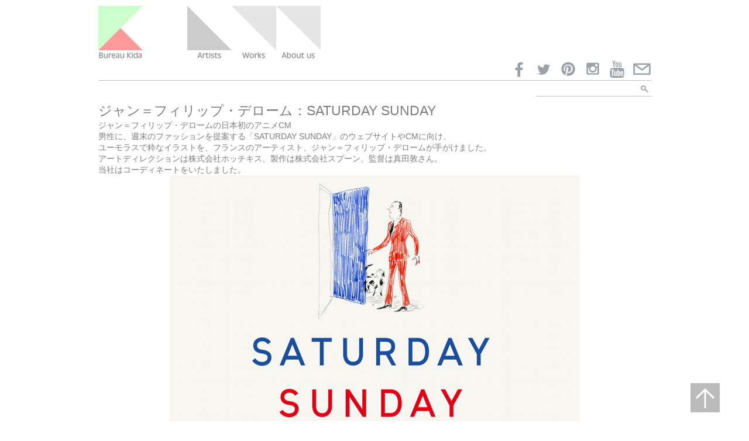

--- FILE ---
content_type: text/html; charset=UTF-8
request_url: http://bureaukida.com/delohmme_saturday-sunday/
body_size: 16908
content:
<!DOCTYPE html PUBLIC "-//W3C//DTD XHTML 1.0 Transitional//EN" "http://www.w3.org/TR/xhtml1/DTD/xhtml1-transitional.dtd">
<html xmlns="http://www.w3.org/1999/xhtml">
<head>
	<title>ジャン＝フィリップ・デローム：SATURDAY SUNDAY | Bureau Kida | agency &amp; creative coordinations in Paris</title>
	<meta http-equiv="Content-Type" content="text/html; charset=utf-8" />	
	<meta name="generator" content="WordPress 6.3.7" /> <!-- leave this for stats please -->

	<link rel="stylesheet" href="http://bureaukida.com/pages2016/wp-content/themes/imbalance/reset.css" type="text/css" media="screen" />
	<link rel="stylesheet" href="http://bureaukida.com/pages2016/wp-content/themes/imbalance/style.css" type="text/css" media="screen" />
	<!--[if IE]><meta http-equiv="X-UA-Compatible" content="IE=edge;chrome=1"><![endif]-->
    <!--[if IE 7]>
        <link rel="stylesheet" href="http://bureaukida.com/pages2016/wp-content/themes/imbalance/ie7.css" type="text/css" media="screen" />
    <![endif]-->
    <!--[if IE 6]>
        <link rel="stylesheet" href="http://bureaukida.com/pages2016/wp-content/themes/imbalance/ie6.css" type="text/css" media="screen" />
    <![endif]-->
    <link rel="shortcut icon" href="http://bureaukida.com/pages2016/wp-content/themes/imbalance/favicon.ico" type="image/x-icon" />
    <link rel="alternate" type="application/rss+xml" title="RSS 2.0" href="http://bureaukida.com/feed/" />
	<link rel="alternate" type="text/xml" title="RSS .92" href="http://bureaukida.com/feed/rss/" />
	<link rel="alternate" type="application/atom+xml" title="Atom 0.3" href="http://bureaukida.com/feed/atom/" />
	<link rel="pingback" href="http://bureaukida.com/pages2016/xmlrpc.php" />

		    <meta name='robots' content='max-image-preview:large' />

<!-- All In One SEO Pack 3.6.2[174,278] -->
<meta name="description"  content="ジャン＝フィリップ・デロームの日本初のアニメCM 男性に、週末のファッションを提案する「SATURDAY SUNDAY」のウェブサイトやCMに向け、 ユーモラスで粋なイラストを、フランスのアーティスト、ジャン＝フィリップ・デロームが手がけました。" />

<meta name="keywords"  content="advertisings" />

<script type="application/ld+json" class="aioseop-schema">{"@context":"https://schema.org","@graph":[{"@type":"Organization","@id":"http://bureaukida.com/#organization","url":"http://bureaukida.com/","name":"Bureau Kida | agency &amp; creative coordinations in Paris","sameAs":[]},{"@type":"WebSite","@id":"http://bureaukida.com/#website","url":"http://bureaukida.com/","name":"Bureau Kida | agency &amp; creative coordinations in Paris","publisher":{"@id":"http://bureaukida.com/#organization"}},{"@type":"WebPage","@id":"http://bureaukida.com/delohmme_saturday-sunday/#webpage","url":"http://bureaukida.com/delohmme_saturday-sunday/","inLanguage":"ja","name":"ジャン＝フィリップ・デローム：SATURDAY SUNDAY","isPartOf":{"@id":"http://bureaukida.com/#website"},"breadcrumb":{"@id":"http://bureaukida.com/delohmme_saturday-sunday/#breadcrumblist"},"image":{"@type":"ImageObject","@id":"http://bureaukida.com/delohmme_saturday-sunday/#primaryimage","url":"http://bureaukida.com/pages2016/wp-content/uploads/2015/12/stasun2.png","width":700,"height":521},"primaryImageOfPage":{"@id":"http://bureaukida.com/delohmme_saturday-sunday/#primaryimage"},"datePublished":"2015-12-15T21:08:37+01:00","dateModified":"2017-06-23T08:55:55+02:00"},{"@type":"Article","@id":"http://bureaukida.com/delohmme_saturday-sunday/#article","isPartOf":{"@id":"http://bureaukida.com/delohmme_saturday-sunday/#webpage"},"author":{"@id":"http://bureaukida.com/author/bureaukida/#author"},"headline":"ジャン＝フィリップ・デローム：SATURDAY SUNDAY","datePublished":"2015-12-15T21:08:37+01:00","dateModified":"2017-06-23T08:55:55+02:00","commentCount":0,"mainEntityOfPage":{"@id":"http://bureaukida.com/delohmme_saturday-sunday/#webpage"},"publisher":{"@id":"http://bureaukida.com/#organization"},"articleSection":"Jean-Philippe Delhomme, Advertisings","image":{"@type":"ImageObject","@id":"http://bureaukida.com/delohmme_saturday-sunday/#primaryimage","url":"http://bureaukida.com/pages2016/wp-content/uploads/2015/12/stasun2.png","width":700,"height":521}},{"@type":"Person","@id":"http://bureaukida.com/author/bureaukida/#author","name":"bureaukida","sameAs":[],"image":{"@type":"ImageObject","@id":"http://bureaukida.com/#personlogo","url":"http://1.gravatar.com/avatar/11e706447b4d6a2e137903d52e2c7303?s=96&d=mm&r=g","width":96,"height":96,"caption":"bureaukida"}},{"@type":"BreadcrumbList","@id":"http://bureaukida.com/delohmme_saturday-sunday/#breadcrumblist","itemListElement":[{"@type":"ListItem","position":1,"item":{"@type":"WebPage","@id":"http://bureaukida.com/","url":"http://bureaukida.com/","name":"Bureau Kida | agency &amp; creative coordinations in Paris"}},{"@type":"ListItem","position":2,"item":{"@type":"WebPage","@id":"http://bureaukida.com/delohmme_saturday-sunday/","url":"http://bureaukida.com/delohmme_saturday-sunday/","name":"ジャン＝フィリップ・デローム：SATURDAY SUNDAY"}}]}]}</script>
<meta property="og:type" content="website" />
<meta property="og:title" content="ジャン＝フィリップ・デローム：SATURDAY SUNDAY | Bureau Kida | agency &amp; creative coordinations in Paris" />
<meta property="og:description" content="ジャン＝フィリップ・デロームの日本初のアニメCM 男性に、週末のファッションを提案する「SATURDAY SUNDAY」のウェブサイトやCMに向け、 ユーモラスで粋なイラストを、フランスのアーティスト、ジャン＝フィリップ・デロームが手がけました。 アートディレクションは株式会社ホッチキス、製作は株式会社スプーン、監督は真田敦さん。 当社はコーディネートをいたしました。 https://www" />
<meta property="og:url" content="http://bureaukida.com/delohmme_saturday-sunday/" />
<meta property="og:site_name" content="Bureau Kida | agency &amp; creative coordinations in Paris" />
<meta property="og:image" content="http://bureaukida.com/pages2016/wp-content/uploads/2015/12/stasun2.png" />
<meta property="og:image:width" content="1028" />
<meta property="og:image:height" content="686" />
<meta property="fb:admins" content="732187139" />
<meta property="fb:app_id" content="302364343170852" />
<meta name="twitter:card" content="summary" />
<meta name="twitter:site" content="@bureau_kida" />
<meta name="twitter:domain" content="Cahier Illustré" />
<meta name="twitter:title" content="ジャン＝フィリップ・デローム：SATURDAY SUNDAY | Bureau Kida | agency &amp; creative c" />
<meta name="twitter:description" content="ジャン＝フィリップ・デロームの日本初のアニメCM 男性に、週末のファッションを提案する「SATURDAY SUNDAY」のウェブサイトやCMに向け、 ユーモラスで粋なイラストを、フランスのアーティスト、ジャン＝フィリップ・デロームが手がけました。 アートディレクションは株式会社ホッチキス、製作は株式会社スプーン、監督は真田敦さん。 当社はコーディネートをいたしました。 https://www" />
<meta name="twitter:image" content="http://bureaukida.com/pages2016/wp-content/uploads/2015/12/stasun2.png" />
<!-- All In One SEO Pack -->
<!-- Powered by Shareaholic; Grow your Audience faster! - https://www.shareaholic.com -->
<link rel='preload' href='//cdn.shareaholic.net/assets/pub/shareaholic.js' as='script'/>
<script data-no-minify='1' data-cfasync='false'>
//<![CDATA[
_SHR_SETTINGS = {"endpoints":{"local_recs_url":"http:\/\/bureaukida.com\/pages2016\/wp-admin\/admin-ajax.php?action=shareaholic_permalink_related","ajax_url":"http:\/\/bureaukida.com\/pages2016\/wp-admin\/admin-ajax.php","share_counts_url":"http:\/\/bureaukida.com\/pages2016\/wp-admin\/admin-ajax.php?action=shareaholic_share_counts_api"},"site_id":"4b2aff1a1d8e4369da3fd33d66211618","url_components":{"year":"2015","monthnum":"12","day":"15","hour":"22","minute":"08","second":"37","post_id":"5545","postname":"delohmme_saturday-sunday","category":"jean-philippe-delhomme"}};
//]]>
</script>
<script data-no-minify='1' data-cfasync='false' src='//cdn.shareaholic.net/assets/pub/shareaholic.js' data-shr-siteid='4b2aff1a1d8e4369da3fd33d66211618' async ></script>

<!-- Shareaholic Content Tags -->
<meta name='shareaholic:site_name' content='Bureau Kida | agency &amp; creative coordinations in Paris' />
<meta name='shareaholic:language' content='ja' />
<meta name='shareaholic:url' content='http://bureaukida.com/delohmme_saturday-sunday/' />
<meta name='shareaholic:keywords' content='tag:advertisings, cat:jean-philippe delhomme, type:post' />
<meta name='shareaholic:article_published_time' content='2015-12-15T22:08:37+01:00' />
<meta name='shareaholic:article_modified_time' content='2017-06-23T10:55:55+02:00' />
<meta name='shareaholic:shareable_page' content='true' />
<meta name='shareaholic:article_author_name' content='bureaukida' />
<meta name='shareaholic:site_id' content='4b2aff1a1d8e4369da3fd33d66211618' />
<meta name='shareaholic:wp_version' content='9.3.3' />
<meta name='shareaholic:image' content='http://bureaukida.com/pages2016/wp-content/uploads/2015/12/stasun2.png' />
<!-- Shareaholic Content Tags End -->
<script type="text/javascript">
window._wpemojiSettings = {"baseUrl":"https:\/\/s.w.org\/images\/core\/emoji\/14.0.0\/72x72\/","ext":".png","svgUrl":"https:\/\/s.w.org\/images\/core\/emoji\/14.0.0\/svg\/","svgExt":".svg","source":{"concatemoji":"http:\/\/bureaukida.com\/pages2016\/wp-includes\/js\/wp-emoji-release.min.js?ver=6.3.7"}};
/*! This file is auto-generated */
!function(i,n){var o,s,e;function c(e){try{var t={supportTests:e,timestamp:(new Date).valueOf()};sessionStorage.setItem(o,JSON.stringify(t))}catch(e){}}function p(e,t,n){e.clearRect(0,0,e.canvas.width,e.canvas.height),e.fillText(t,0,0);var t=new Uint32Array(e.getImageData(0,0,e.canvas.width,e.canvas.height).data),r=(e.clearRect(0,0,e.canvas.width,e.canvas.height),e.fillText(n,0,0),new Uint32Array(e.getImageData(0,0,e.canvas.width,e.canvas.height).data));return t.every(function(e,t){return e===r[t]})}function u(e,t,n){switch(t){case"flag":return n(e,"\ud83c\udff3\ufe0f\u200d\u26a7\ufe0f","\ud83c\udff3\ufe0f\u200b\u26a7\ufe0f")?!1:!n(e,"\ud83c\uddfa\ud83c\uddf3","\ud83c\uddfa\u200b\ud83c\uddf3")&&!n(e,"\ud83c\udff4\udb40\udc67\udb40\udc62\udb40\udc65\udb40\udc6e\udb40\udc67\udb40\udc7f","\ud83c\udff4\u200b\udb40\udc67\u200b\udb40\udc62\u200b\udb40\udc65\u200b\udb40\udc6e\u200b\udb40\udc67\u200b\udb40\udc7f");case"emoji":return!n(e,"\ud83e\udef1\ud83c\udffb\u200d\ud83e\udef2\ud83c\udfff","\ud83e\udef1\ud83c\udffb\u200b\ud83e\udef2\ud83c\udfff")}return!1}function f(e,t,n){var r="undefined"!=typeof WorkerGlobalScope&&self instanceof WorkerGlobalScope?new OffscreenCanvas(300,150):i.createElement("canvas"),a=r.getContext("2d",{willReadFrequently:!0}),o=(a.textBaseline="top",a.font="600 32px Arial",{});return e.forEach(function(e){o[e]=t(a,e,n)}),o}function t(e){var t=i.createElement("script");t.src=e,t.defer=!0,i.head.appendChild(t)}"undefined"!=typeof Promise&&(o="wpEmojiSettingsSupports",s=["flag","emoji"],n.supports={everything:!0,everythingExceptFlag:!0},e=new Promise(function(e){i.addEventListener("DOMContentLoaded",e,{once:!0})}),new Promise(function(t){var n=function(){try{var e=JSON.parse(sessionStorage.getItem(o));if("object"==typeof e&&"number"==typeof e.timestamp&&(new Date).valueOf()<e.timestamp+604800&&"object"==typeof e.supportTests)return e.supportTests}catch(e){}return null}();if(!n){if("undefined"!=typeof Worker&&"undefined"!=typeof OffscreenCanvas&&"undefined"!=typeof URL&&URL.createObjectURL&&"undefined"!=typeof Blob)try{var e="postMessage("+f.toString()+"("+[JSON.stringify(s),u.toString(),p.toString()].join(",")+"));",r=new Blob([e],{type:"text/javascript"}),a=new Worker(URL.createObjectURL(r),{name:"wpTestEmojiSupports"});return void(a.onmessage=function(e){c(n=e.data),a.terminate(),t(n)})}catch(e){}c(n=f(s,u,p))}t(n)}).then(function(e){for(var t in e)n.supports[t]=e[t],n.supports.everything=n.supports.everything&&n.supports[t],"flag"!==t&&(n.supports.everythingExceptFlag=n.supports.everythingExceptFlag&&n.supports[t]);n.supports.everythingExceptFlag=n.supports.everythingExceptFlag&&!n.supports.flag,n.DOMReady=!1,n.readyCallback=function(){n.DOMReady=!0}}).then(function(){return e}).then(function(){var e;n.supports.everything||(n.readyCallback(),(e=n.source||{}).concatemoji?t(e.concatemoji):e.wpemoji&&e.twemoji&&(t(e.twemoji),t(e.wpemoji)))}))}((window,document),window._wpemojiSettings);
</script>
<style type="text/css">
img.wp-smiley,
img.emoji {
	display: inline !important;
	border: none !important;
	box-shadow: none !important;
	height: 1em !important;
	width: 1em !important;
	margin: 0 0.07em !important;
	vertical-align: -0.1em !important;
	background: none !important;
	padding: 0 !important;
}
</style>
	<!-- AL2FB CSS -->
<style type="text/css" media="screen">
.al2fb_widget_comments { } .al2fb_widget_comments li { } .al2fb_widget_picture { width: 32px; height: 32px; } .al2fb_widget_name { } .al2fb_widget_comment { } .al2fb_widget_date { font-size: smaller; }</style>
<link rel='stylesheet' id='al2fb_style-css' href='http://bureaukida.com/pages2016/wp-content/plugins/add-link-to-facebook/add-link-to-facebook.css?ver=6.3.7' type='text/css' media='all' />
<link rel='stylesheet' id='photo-galleria-css-css' href='http://bureaukida.com/pages2016/wp-content/themes/imbalance/js/photo-galleria/css/galleria.css?ver=1.0' type='text/css' media='all' />
<link rel='stylesheet' id='wp-block-library-css' href='http://bureaukida.com/pages2016/wp-includes/css/dist/block-library/style.min.css?ver=6.3.7' type='text/css' media='all' />
<style id='wp-block-library-inline-css' type='text/css'>
.has-text-align-justify{text-align:justify;}
</style>
<style id='classic-theme-styles-inline-css' type='text/css'>
/*! This file is auto-generated */
.wp-block-button__link{color:#fff;background-color:#32373c;border-radius:9999px;box-shadow:none;text-decoration:none;padding:calc(.667em + 2px) calc(1.333em + 2px);font-size:1.125em}.wp-block-file__button{background:#32373c;color:#fff;text-decoration:none}
</style>
<style id='global-styles-inline-css' type='text/css'>
body{--wp--preset--color--black: #000000;--wp--preset--color--cyan-bluish-gray: #abb8c3;--wp--preset--color--white: #ffffff;--wp--preset--color--pale-pink: #f78da7;--wp--preset--color--vivid-red: #cf2e2e;--wp--preset--color--luminous-vivid-orange: #ff6900;--wp--preset--color--luminous-vivid-amber: #fcb900;--wp--preset--color--light-green-cyan: #7bdcb5;--wp--preset--color--vivid-green-cyan: #00d084;--wp--preset--color--pale-cyan-blue: #8ed1fc;--wp--preset--color--vivid-cyan-blue: #0693e3;--wp--preset--color--vivid-purple: #9b51e0;--wp--preset--gradient--vivid-cyan-blue-to-vivid-purple: linear-gradient(135deg,rgba(6,147,227,1) 0%,rgb(155,81,224) 100%);--wp--preset--gradient--light-green-cyan-to-vivid-green-cyan: linear-gradient(135deg,rgb(122,220,180) 0%,rgb(0,208,130) 100%);--wp--preset--gradient--luminous-vivid-amber-to-luminous-vivid-orange: linear-gradient(135deg,rgba(252,185,0,1) 0%,rgba(255,105,0,1) 100%);--wp--preset--gradient--luminous-vivid-orange-to-vivid-red: linear-gradient(135deg,rgba(255,105,0,1) 0%,rgb(207,46,46) 100%);--wp--preset--gradient--very-light-gray-to-cyan-bluish-gray: linear-gradient(135deg,rgb(238,238,238) 0%,rgb(169,184,195) 100%);--wp--preset--gradient--cool-to-warm-spectrum: linear-gradient(135deg,rgb(74,234,220) 0%,rgb(151,120,209) 20%,rgb(207,42,186) 40%,rgb(238,44,130) 60%,rgb(251,105,98) 80%,rgb(254,248,76) 100%);--wp--preset--gradient--blush-light-purple: linear-gradient(135deg,rgb(255,206,236) 0%,rgb(152,150,240) 100%);--wp--preset--gradient--blush-bordeaux: linear-gradient(135deg,rgb(254,205,165) 0%,rgb(254,45,45) 50%,rgb(107,0,62) 100%);--wp--preset--gradient--luminous-dusk: linear-gradient(135deg,rgb(255,203,112) 0%,rgb(199,81,192) 50%,rgb(65,88,208) 100%);--wp--preset--gradient--pale-ocean: linear-gradient(135deg,rgb(255,245,203) 0%,rgb(182,227,212) 50%,rgb(51,167,181) 100%);--wp--preset--gradient--electric-grass: linear-gradient(135deg,rgb(202,248,128) 0%,rgb(113,206,126) 100%);--wp--preset--gradient--midnight: linear-gradient(135deg,rgb(2,3,129) 0%,rgb(40,116,252) 100%);--wp--preset--font-size--small: 13px;--wp--preset--font-size--medium: 20px;--wp--preset--font-size--large: 36px;--wp--preset--font-size--x-large: 42px;--wp--preset--spacing--20: 0.44rem;--wp--preset--spacing--30: 0.67rem;--wp--preset--spacing--40: 1rem;--wp--preset--spacing--50: 1.5rem;--wp--preset--spacing--60: 2.25rem;--wp--preset--spacing--70: 3.38rem;--wp--preset--spacing--80: 5.06rem;--wp--preset--shadow--natural: 6px 6px 9px rgba(0, 0, 0, 0.2);--wp--preset--shadow--deep: 12px 12px 50px rgba(0, 0, 0, 0.4);--wp--preset--shadow--sharp: 6px 6px 0px rgba(0, 0, 0, 0.2);--wp--preset--shadow--outlined: 6px 6px 0px -3px rgba(255, 255, 255, 1), 6px 6px rgba(0, 0, 0, 1);--wp--preset--shadow--crisp: 6px 6px 0px rgba(0, 0, 0, 1);}:where(.is-layout-flex){gap: 0.5em;}:where(.is-layout-grid){gap: 0.5em;}body .is-layout-flow > .alignleft{float: left;margin-inline-start: 0;margin-inline-end: 2em;}body .is-layout-flow > .alignright{float: right;margin-inline-start: 2em;margin-inline-end: 0;}body .is-layout-flow > .aligncenter{margin-left: auto !important;margin-right: auto !important;}body .is-layout-constrained > .alignleft{float: left;margin-inline-start: 0;margin-inline-end: 2em;}body .is-layout-constrained > .alignright{float: right;margin-inline-start: 2em;margin-inline-end: 0;}body .is-layout-constrained > .aligncenter{margin-left: auto !important;margin-right: auto !important;}body .is-layout-constrained > :where(:not(.alignleft):not(.alignright):not(.alignfull)){max-width: var(--wp--style--global--content-size);margin-left: auto !important;margin-right: auto !important;}body .is-layout-constrained > .alignwide{max-width: var(--wp--style--global--wide-size);}body .is-layout-flex{display: flex;}body .is-layout-flex{flex-wrap: wrap;align-items: center;}body .is-layout-flex > *{margin: 0;}body .is-layout-grid{display: grid;}body .is-layout-grid > *{margin: 0;}:where(.wp-block-columns.is-layout-flex){gap: 2em;}:where(.wp-block-columns.is-layout-grid){gap: 2em;}:where(.wp-block-post-template.is-layout-flex){gap: 1.25em;}:where(.wp-block-post-template.is-layout-grid){gap: 1.25em;}.has-black-color{color: var(--wp--preset--color--black) !important;}.has-cyan-bluish-gray-color{color: var(--wp--preset--color--cyan-bluish-gray) !important;}.has-white-color{color: var(--wp--preset--color--white) !important;}.has-pale-pink-color{color: var(--wp--preset--color--pale-pink) !important;}.has-vivid-red-color{color: var(--wp--preset--color--vivid-red) !important;}.has-luminous-vivid-orange-color{color: var(--wp--preset--color--luminous-vivid-orange) !important;}.has-luminous-vivid-amber-color{color: var(--wp--preset--color--luminous-vivid-amber) !important;}.has-light-green-cyan-color{color: var(--wp--preset--color--light-green-cyan) !important;}.has-vivid-green-cyan-color{color: var(--wp--preset--color--vivid-green-cyan) !important;}.has-pale-cyan-blue-color{color: var(--wp--preset--color--pale-cyan-blue) !important;}.has-vivid-cyan-blue-color{color: var(--wp--preset--color--vivid-cyan-blue) !important;}.has-vivid-purple-color{color: var(--wp--preset--color--vivid-purple) !important;}.has-black-background-color{background-color: var(--wp--preset--color--black) !important;}.has-cyan-bluish-gray-background-color{background-color: var(--wp--preset--color--cyan-bluish-gray) !important;}.has-white-background-color{background-color: var(--wp--preset--color--white) !important;}.has-pale-pink-background-color{background-color: var(--wp--preset--color--pale-pink) !important;}.has-vivid-red-background-color{background-color: var(--wp--preset--color--vivid-red) !important;}.has-luminous-vivid-orange-background-color{background-color: var(--wp--preset--color--luminous-vivid-orange) !important;}.has-luminous-vivid-amber-background-color{background-color: var(--wp--preset--color--luminous-vivid-amber) !important;}.has-light-green-cyan-background-color{background-color: var(--wp--preset--color--light-green-cyan) !important;}.has-vivid-green-cyan-background-color{background-color: var(--wp--preset--color--vivid-green-cyan) !important;}.has-pale-cyan-blue-background-color{background-color: var(--wp--preset--color--pale-cyan-blue) !important;}.has-vivid-cyan-blue-background-color{background-color: var(--wp--preset--color--vivid-cyan-blue) !important;}.has-vivid-purple-background-color{background-color: var(--wp--preset--color--vivid-purple) !important;}.has-black-border-color{border-color: var(--wp--preset--color--black) !important;}.has-cyan-bluish-gray-border-color{border-color: var(--wp--preset--color--cyan-bluish-gray) !important;}.has-white-border-color{border-color: var(--wp--preset--color--white) !important;}.has-pale-pink-border-color{border-color: var(--wp--preset--color--pale-pink) !important;}.has-vivid-red-border-color{border-color: var(--wp--preset--color--vivid-red) !important;}.has-luminous-vivid-orange-border-color{border-color: var(--wp--preset--color--luminous-vivid-orange) !important;}.has-luminous-vivid-amber-border-color{border-color: var(--wp--preset--color--luminous-vivid-amber) !important;}.has-light-green-cyan-border-color{border-color: var(--wp--preset--color--light-green-cyan) !important;}.has-vivid-green-cyan-border-color{border-color: var(--wp--preset--color--vivid-green-cyan) !important;}.has-pale-cyan-blue-border-color{border-color: var(--wp--preset--color--pale-cyan-blue) !important;}.has-vivid-cyan-blue-border-color{border-color: var(--wp--preset--color--vivid-cyan-blue) !important;}.has-vivid-purple-border-color{border-color: var(--wp--preset--color--vivid-purple) !important;}.has-vivid-cyan-blue-to-vivid-purple-gradient-background{background: var(--wp--preset--gradient--vivid-cyan-blue-to-vivid-purple) !important;}.has-light-green-cyan-to-vivid-green-cyan-gradient-background{background: var(--wp--preset--gradient--light-green-cyan-to-vivid-green-cyan) !important;}.has-luminous-vivid-amber-to-luminous-vivid-orange-gradient-background{background: var(--wp--preset--gradient--luminous-vivid-amber-to-luminous-vivid-orange) !important;}.has-luminous-vivid-orange-to-vivid-red-gradient-background{background: var(--wp--preset--gradient--luminous-vivid-orange-to-vivid-red) !important;}.has-very-light-gray-to-cyan-bluish-gray-gradient-background{background: var(--wp--preset--gradient--very-light-gray-to-cyan-bluish-gray) !important;}.has-cool-to-warm-spectrum-gradient-background{background: var(--wp--preset--gradient--cool-to-warm-spectrum) !important;}.has-blush-light-purple-gradient-background{background: var(--wp--preset--gradient--blush-light-purple) !important;}.has-blush-bordeaux-gradient-background{background: var(--wp--preset--gradient--blush-bordeaux) !important;}.has-luminous-dusk-gradient-background{background: var(--wp--preset--gradient--luminous-dusk) !important;}.has-pale-ocean-gradient-background{background: var(--wp--preset--gradient--pale-ocean) !important;}.has-electric-grass-gradient-background{background: var(--wp--preset--gradient--electric-grass) !important;}.has-midnight-gradient-background{background: var(--wp--preset--gradient--midnight) !important;}.has-small-font-size{font-size: var(--wp--preset--font-size--small) !important;}.has-medium-font-size{font-size: var(--wp--preset--font-size--medium) !important;}.has-large-font-size{font-size: var(--wp--preset--font-size--large) !important;}.has-x-large-font-size{font-size: var(--wp--preset--font-size--x-large) !important;}
.wp-block-navigation a:where(:not(.wp-element-button)){color: inherit;}
:where(.wp-block-post-template.is-layout-flex){gap: 1.25em;}:where(.wp-block-post-template.is-layout-grid){gap: 1.25em;}
:where(.wp-block-columns.is-layout-flex){gap: 2em;}:where(.wp-block-columns.is-layout-grid){gap: 2em;}
.wp-block-pullquote{font-size: 1.5em;line-height: 1.6;}
</style>
<link rel='stylesheet' id='wpt-twitter-feed-css' href='http://bureaukida.com/pages2016/wp-content/plugins/wp-to-twitter/css/twitter-feed.css?ver=6.3.7' type='text/css' media='all' />
<link rel='stylesheet' id='jetpack_css-css' href='http://bureaukida.com/pages2016/wp-content/plugins/jetpack/css/jetpack.css?ver=9.5.5' type='text/css' media='all' />
<script type='text/javascript' src='http://bureaukida.com/pages2016/wp-includes/js/jquery/jquery.min.js?ver=3.7.0' id='jquery-core-js'></script>
<script type='text/javascript' src='http://bureaukida.com/pages2016/wp-includes/js/jquery/jquery-migrate.min.js?ver=3.4.1' id='jquery-migrate-js'></script>
<script type='text/javascript' src='http://bureaukida.com/pages2016/wp-content/themes/imbalance/js/photo-galleria/js/jquery.galleria.js?ver=6.3.7' id='photo-galleria-js'></script>
<script type='text/javascript' src='http://bureaukida.com/pages2016/wp-content/plugins/google-analyticator/external-tracking.min.js?ver=6.5.4' id='ga-external-tracking-js'></script>
<link rel="https://api.w.org/" href="http://bureaukida.com/wp-json/" /><link rel="alternate" type="application/json" href="http://bureaukida.com/wp-json/wp/v2/posts/5545" /><link rel="EditURI" type="application/rsd+xml" title="RSD" href="http://bureaukida.com/pages2016/xmlrpc.php?rsd" />
<meta name="generator" content="WordPress 6.3.7" />
<link rel="canonical" href="http://bureaukida.com/delohmme_saturday-sunday/" />
<link rel='shortlink' href='http://bureaukida.com/?p=5545' />
<link rel="alternate" type="application/json+oembed" href="http://bureaukida.com/wp-json/oembed/1.0/embed?url=http%3A%2F%2Fbureaukida.com%2Fdelohmme_saturday-sunday%2F" />
<link rel="alternate" type="text/xml+oembed" href="http://bureaukida.com/wp-json/oembed/1.0/embed?url=http%3A%2F%2Fbureaukida.com%2Fdelohmme_saturday-sunday%2F&#038;format=xml" />
<!-- Start AL2FB OGP -->
<meta property="og:title" content="ジャン＝フィリップ・デローム：SATURDAY SUNDAY" />
<meta property="og:type" content="website" />
<meta property="og:image" content="http://bureaukida.com/pages2016/wp-content/uploads/2015/12/stasun2.png" />
<meta property="og:url" content="http://bureaukida.com/delohmme_saturday-sunday/" />
<meta property="og:site_name" content="Bureau Kida | agency &amp; creative coordinations in Paris" />
<meta property="og:description" content="ジャン＝フィリップ・デロームの日本初のアニメCM
男性に、週末のファッションを提案する「SATURDAY SUNDAY」のウェブサイトやCMに向け、
ユーモラスで粋なイラストを、フランスのアーティスト、ジャン＝フィリップ・デロームが手がけました。
アートディレクションは株式会社ホッチキス、製作は株式会社スプーン、監督は真田敦さん。
当社はコーディネートをいたしました。



https://www.youtube.com/watch?v=jc99pAOVcYw" />
<meta property="fb:app_id" content="302364343170852" />
<meta property="fb:admins" content="Takeo Hatai" />
<meta property="og:locale" content="en_US" />
<!-- End AL2FB OGP -->
<style type='text/css'>img#wpstats{display:none}</style>
<script type='text/javascript'>
//<![CDATA[
jQuery(function($) {
		
		$('ul.gallery_list').addClass('show_gallery'); // adds new class name to maintain degradability
		$('.galleria_wrapper').remove();
		$('ul.show_gallery').galleria({
			history   : false, 
			clickNext : true,			
			onImage   : function(image,caption,thumb) { 
				
				// fade in the image &amp; caption
				if(!($.browser.mozilla && navigator.appVersion.indexOf('Win')!=-1) ) { // FF/Win fades large images terribly slow
				image.css('display','none').fadeIn(160);
				}
				caption.css('display','none').fadeIn(160);
				
				// fetch the thumbnail container
				var _li = thumb.parents('li');
				
				// fade out inactive thumbnail
				_li.siblings().children('img.selected').fadeTo(500,0.8);
				
				// fade in active thumbnail
				thumb.fadeTo('fast',1).addClass('selected');
				
				// add a title for the clickable image
				image.attr('title','Click for next image »');				
				
			},

			
			onThumb : function(thumb) { // thumbnail effects goes here
				
				// fetch the thumbnail container
				var _li = thumb.parents('li');
								
				// if thumbnail is active, fade all the way.
				var _fadeTo = _li.is('.active') ? '1' : '0.8';
				
				// fade in the thumbnail when finnished loading
				thumb.css({display:'none',opacity:_fadeTo}).fadeIn(1500);
				
				// hover effects
				thumb.hover(
					function() { thumb.fadeTo('fast',1); },
					function() { _li.not('.active').children('img').fadeTo('fast',0.8); } // don't fade out if the parent is active
				)
			}
		});// $('ul.show_gallery li:first').addClass('active'); // uncomment to display first image when gallery loads
	});	
	//]]>
	</script><style type="text/css">.recentcomments a{display:inline !important;padding:0 !important;margin:0 !important;}</style><!-- Google Analytics Tracking by Google Analyticator 6.5.4: http://www.videousermanuals.com/google-analyticator/ -->
<script type="text/javascript">
    var analyticsFileTypes = [''];
    var analyticsSnippet = 'enabled';
    var analyticsEventTracking = 'enabled';
</script>
<script type="text/javascript">
	var _gaq = _gaq || [];
  
	_gaq.push(['_setAccount', 'UA-XXXXXXXX-X']);
    _gaq.push(['_addDevId', 'i9k95']); // Google Analyticator App ID with Google
	_gaq.push(['_trackPageview']);

	(function() {
		var ga = document.createElement('script'); ga.type = 'text/javascript'; ga.async = true;
		                ga.src = ('https:' == document.location.protocol ? 'https://ssl' : 'http://www') + '.google-analytics.com/ga.js';
		                var s = document.getElementsByTagName('script')[0]; s.parentNode.insertBefore(ga, s);
	})();
</script>
    <script src="http://bureaukida.com/pages2016/wp-content/themes/imbalance/js/columnizer.js" type="text/javascript"></script>
    <script src="http://bureaukida.com/pages2016/wp-content/themes/imbalance/js/columnize.js" type="text/javascript"></script>   
    <script type="text/javascript" src="http://bureaukida.com/pages2016/wp-content/themes/imbalance/js/animatedcollapse.js"></script>
    <script type="text/javascript" src="http://bureaukida.com/pages2016/wp-content/themes/imbalance/js/collapse.js"></script>

<link rel="apple-touch-icon" href="http://bureaukida.com/pages2016/images/bureaukida_touch_icon.png">

<meta name="viewport" content="width=device-width; initial-scale=1.0" />

<script type='text/javascript'>
    jQuery(function() {
    jQuery('#nav').droppy({speed: 120});
  });
</script>


<!-- Page Top Arrow　-->
<script type="text/javascript">

		$(function () {
			var showFlag = false;
			var topBtn = $('#page-top');
			topBtn.css('bottom', '-100px');
			var showFlag = false;
			//スクロールが150に達したらボタン表示
			$(window).scroll(function () {
				if ($(this).scrollTop() > 700) {
					if (showFlag == false) {
						showFlag = true;
						topBtn.stop().animate({'bottom': '0px'}, 200);
					}
				} else {
					if (showFlag) {
						showFlag = false;
						topBtn.stop().animate({'bottom': '-100px'}, 200);
					}
				}
			});
			//スクロールしてトップ
			topBtn.click(function () {
				$('body,html').animate({
					scrollTop: 0
				}, 500);
				return false;
			});
		});
	</script>

<script>
  (function(i,s,o,g,r,a,m){i['GoogleAnalyticsObject']=r;i[r]=i[r]||function(){
  (i[r].q=i[r].q||[]).push(arguments)},i[r].l=1*new Date();a=s.createElement(o),
  m=s.getElementsByTagName(o)[0];a.async=1;a.src=g;m.parentNode.insertBefore(a,m)
  })(window,document,'script','//www.google-analytics.com/analytics.js','ga');

  ga('create', 'UA-8957326-1', 'auto');
  ga('send', 'pageview');

</script>

</head>
<body class="post-template-default single single-post postid-5545 single-format-standard">
<!-- Facebook SDK -->
<script>
  window.fbAsyncInit = function() {
    FB.init({
      appId      : '302364343170852',
      xfbml      : true,
      version    : 'v2.5'
    });
  };

  (function(d, s, id){
     var js, fjs = d.getElementsByTagName(s)[0];
     if (d.getElementById(id)) {return;}
     js = d.createElement(s); js.id = id;
     js.src = "//connect.facebook.net/en_US/sdk.js";
     fjs.parentNode.insertBefore(js, fjs);
   }(document, 'script', 'facebook-jssdk'));
</script>

	<div id="outer">
	<p id="page-top"><a href="#outer" title="Page Top"></a></p>
 		 <!-- Main Navigation Bureau Kida -->
<div id="logonavigation">
	<ul id='nav'>
	<li><a href='http://bureaukida.com/' class="logoanim0">Bureau Kida</a></li>
        <li><div id="mobile-off"><a href=# class="logoanim00"></a></div></li>
	<li><a href='#' class="logoanim1">Artists</a>
            <ul>
      	        <li class="navcolor1"><a href="http://bureaukida.com/tag/european-artists/">European Artists</a></li>
      	        <li class="navcolor1"><a href="http://bureaukida.com/tag/japanese-artists/">Japanese Artists</a></li>
      	    </ul>
        </li>
	<li><a href='http://bureaukida.com/works/' class="logoanim5">Work</a></li>
	<li><a href='http://bureaukida.com/aboutus/' class="logoanim4">About us</a></li>
</li>
	</ul>
</div>
<!-- End of Main Navigation Bureau Kida -->
<div class="clear"></div>

<!-- SOCIAL NETWORKS  -->
<div>
<ul id="snsnav">
   <li class="mail_icon"><a href="mailto:contact@bureaukida.com" title="Email"></a></li>
   <li class="youtube_icon"><a href="https://www.youtube.com/channel/UC9vJjHeEsoNgp0qPoLsMx7w" title="YouTube"></a></li>
   <li class="instagram_icon"><a href="https://www.instagram.com/bureaukida/" title="Instagram"></a></li>
   <li class="pinterest_icon"><a href="https://fr.pinterest.com/cahierillustr/" title="Pinterest"></a></li> 
   <li class="twitter_icon"><a href="https://x.com/bureau_kida" title="Twitter"></a></li>
   <li class="facebook_icon"><a href="https://www.facebook.com/CahierIllustre/" title="Facebook"></a></li> 
</ul>
</div>

<div class="clear"></div>
	<div id="searchform">
        	<form method="get" id="searchform" action="/index.php">
<div class="searchbox">
<label for="s">Find:</label>
<input type="text" value="" name="s" id="s" />
<input type="hidden" id="searchsubmit" value="Search" />
</div>
</form>	</div>

<!--
        <div id="search">
			<form method="get" id="searchform" action="/index.php">
<div class="searchbox">
<label for="s">Find:</label>
<input type="text" value="" name="s" id="s" />
<input type="hidden" id="searchsubmit" value="Search" />
</div>
</form>        </div>
--> 
<!--             <div id="sidebar">
                <ul>
										                    <li class="article">
									                    	                        <a href="http://bureaukida.com/paul-cox-%e3%83%9d%e3%83%bc%e3%83%ab%e3%83%bb%e3%82%b3%e3%83%83%e3%82%af%e3%82%b9-%ef%bc%9a%e3%80%8e%e9%80%b1%e5%88%8a%e6%96%87%e6%98%a5%e3%80%8f12%e5%9b%9e%e3%82%b7%e3%83%aa%e3%83%bc%e3%82%ba/"><img width="305" height="203" src="http://bureaukida.com/pages2016/wp-content/uploads/2025/12/週刊文春12.14-305x203.jpg" class="attachment-background size-background wp-post-image" alt="" decoding="async" title="Paul Cox (ポール・コックス)：『週刊文春』 表紙 12回シリーズ（2025.12月〜2026年3月）" loading="lazy" srcset="http://bureaukida.com/pages2016/wp-content/uploads/2025/12/週刊文春12.14-305x203.jpg 305w, http://bureaukida.com/pages2016/wp-content/uploads/2025/12/週刊文春12.14-302x201.jpg 302w, http://bureaukida.com/pages2016/wp-content/uploads/2025/12/週刊文春12.14-1536x1022.jpg 1536w, http://bureaukida.com/pages2016/wp-content/uploads/2025/12/週刊文春12.14-2048x1363.jpg 2048w, http://bureaukida.com/pages2016/wp-content/uploads/2025/12/週刊文春12.14-640x426.jpg 640w" sizes="(max-width: 305px) 100vw, 305px" /></a>
                        <div class="article-over">
                          <h2><a href="http://bureaukida.com/paul-cox-%e3%83%9d%e3%83%bc%e3%83%ab%e3%83%bb%e3%82%b3%e3%83%83%e3%82%af%e3%82%b9-%ef%bc%9a%e3%80%8e%e9%80%b1%e5%88%8a%e6%96%87%e6%98%a5%e3%80%8f12%e5%9b%9e%e3%82%b7%e3%83%aa%e3%83%bc%e3%82%ba/" title="Paul Cox (ポール・コックス)：『週刊文春』<br> 表紙 12回シリーズ（2025.12月〜2026年3月）">Paul Cox (ポール・コックス)：『週刊文春』<br> 表紙 12回シリーズ（2025.12月〜2026年3月）</a></h2>
                      <p> [&hellip;]</p>
                          <div class="postmetadata">
                              Posted: 12月 9th, 2025&nbsp;&#721;&nbsp;
                              <a href="http://bureaukida.com/paul-cox-%e3%83%9d%e3%83%bc%e3%83%ab%e3%83%bb%e3%82%b3%e3%83%83%e3%82%af%e3%82%b9-%ef%bc%9a%e3%80%8e%e9%80%b1%e5%88%8a%e6%96%87%e6%98%a5%e3%80%8f12%e5%9b%9e%e3%82%b7%e3%83%aa%e3%83%bc%e3%82%ba/#respond">コメントはまだありません</a><br />
                              Filled under: <a href="http://bureaukida.com/artist/paul-cox/" rel="category tag">Paul Cox</a>                          </div>
                        </div>

                    
                    
                    </li>
                                    <li class="article">
									                    	                        <a href="http://bureaukida.com/maria-medem%ef%bc%88%e3%83%9e%e3%83%aa%e3%82%a2%e3%83%bb%e3%83%a1%e3%83%87%e3%83%a0%ef%bc%89-rainbow/"><img width="305" height="305" src="http://bureaukida.com/pages2016/wp-content/uploads/2025/12/Main02-305x305.webp" class="attachment-background size-background wp-post-image" alt="" decoding="async" title="Maria Medem（マリア・メデム）: &#039;&#039;RAINBOW&#039;&#039;" loading="lazy" srcset="http://bureaukida.com/pages2016/wp-content/uploads/2025/12/Main02-305x305.webp 305w, http://bureaukida.com/pages2016/wp-content/uploads/2025/12/Main02-302x302.webp 302w, http://bureaukida.com/pages2016/wp-content/uploads/2025/12/Main02-640x640.webp 640w, http://bureaukida.com/pages2016/wp-content/uploads/2025/12/Main02-e1767060437810.webp 700w" sizes="(max-width: 305px) 100vw, 305px" /></a>
                        <div class="article-over">
                          <h2><a href="http://bureaukida.com/maria-medem%ef%bc%88%e3%83%9e%e3%83%aa%e3%82%a2%e3%83%bb%e3%83%a1%e3%83%87%e3%83%a0%ef%bc%89-rainbow/" title="Maria Medem（マリア・メデム）: &#8221;RAINBOW&#8221;">Maria Medem（マリア・メデム）: &#8221;RAINBOW&#8221;</a></h2>
                      <p> [&hellip;]</p>
                          <div class="postmetadata">
                              Posted: 12月 4th, 2025&nbsp;&#721;&nbsp;
                              <a href="http://bureaukida.com/maria-medem%ef%bc%88%e3%83%9e%e3%83%aa%e3%82%a2%e3%83%bb%e3%83%a1%e3%83%87%e3%83%a0%ef%bc%89-rainbow/#respond">コメントはまだありません</a><br />
                              Filled under: <a href="http://bureaukida.com/artist/maria-medem/" rel="category tag">Maria Medem</a>                          </div>
                        </div>

                    
                    
                    </li>
                
			<li id="search-2" class="widget widget_search"><form method="get" id="searchform" action="/index.php">
<div class="searchbox">
<label for="s">Find:</label>
<input type="text" value="" name="s" id="s" />
<input type="hidden" id="searchsubmit" value="Search" />
</div>
</form></li>

		<li id="recent-posts-2" class="widget widget_recent_entries">
		<h2 class="widgettitle">最近の投稿</h2>

		<ul>
											<li>
					<a href="http://bureaukida.com/maria-medem%ef%bc%88%e3%83%9e%e3%83%aa%e3%82%a2%e3%83%bb%e3%83%a1%e3%83%87%e3%83%a0%ef%bc%89x-bureau-kida-new-year-greeting-2026/">Maria Medem（マリア・メデム）x Bureau Kida : NEW YEAR GREETING 2026</a>
									</li>
											<li>
					<a href="http://bureaukida.com/paul-cox-%e3%83%9d%e3%83%bc%e3%83%ab%e3%83%bb%e3%82%b3%e3%83%83%e3%82%af%e3%82%b9-%ef%bc%9a%e3%80%8e%e9%80%b1%e5%88%8a%e6%96%87%e6%98%a5%e3%80%8f12%e5%9b%9e%e3%82%b7%e3%83%aa%e3%83%bc%e3%82%ba/">Paul Cox (ポール・コックス)：『週刊文春』<br> 表紙 12回シリーズ（2025.12月〜2026年3月）</a>
									</li>
											<li>
					<a href="http://bureaukida.com/maria-medem%ef%bc%88%e3%83%9e%e3%83%aa%e3%82%a2%e3%83%bb%e3%83%a1%e3%83%87%e3%83%a0%ef%bc%89-rainbow/">Maria Medem（マリア・メデム）: &#8221;RAINBOW&#8221;</a>
									</li>
											<li>
					<a href="http://bureaukida.com/maria-medem%ef%bc%88%e3%83%9e%e3%83%aa%e3%82%a2%e3%83%bb%e3%83%a1%e3%83%87%e3%83%a0%ef%bc%89-poster-for-offf-sevilla/">Maria Medem（マリア・メデム）: Poster for OFFF, Sevilla</a>
									</li>
											<li>
					<a href="http://bureaukida.com/maria-mendem%ef%bc%88%e3%83%9e%e3%83%aa%e3%82%a2%e3%83%bb%e3%83%a1%e3%83%87%e3%83%a0%ef%bc%89/">María Medem（マリア・メデム）</a>
									</li>
					</ul>

		</li>
<li id="recent-comments-2" class="widget widget_recent_comments"><h2 class="widgettitle">最近のコメント</h2>
<ul id="recentcomments"></ul></li>
<li id="archives-2" class="widget widget_archive"><h2 class="widgettitle">アーカイブ</h2>

			<ul>
					<li><a href='http://bureaukida.com/2026/01/'>2026年1月</a></li>
	<li><a href='http://bureaukida.com/2025/12/'>2025年12月</a></li>
	<li><a href='http://bureaukida.com/2025/11/'>2025年11月</a></li>
	<li><a href='http://bureaukida.com/2025/10/'>2025年10月</a></li>
	<li><a href='http://bureaukida.com/2025/08/'>2025年8月</a></li>
	<li><a href='http://bureaukida.com/2025/07/'>2025年7月</a></li>
	<li><a href='http://bureaukida.com/2025/05/'>2025年5月</a></li>
	<li><a href='http://bureaukida.com/2025/04/'>2025年4月</a></li>
	<li><a href='http://bureaukida.com/2025/03/'>2025年3月</a></li>
	<li><a href='http://bureaukida.com/2025/01/'>2025年1月</a></li>
	<li><a href='http://bureaukida.com/2024/12/'>2024年12月</a></li>
	<li><a href='http://bureaukida.com/2024/11/'>2024年11月</a></li>
	<li><a href='http://bureaukida.com/2024/10/'>2024年10月</a></li>
	<li><a href='http://bureaukida.com/2024/09/'>2024年9月</a></li>
	<li><a href='http://bureaukida.com/2024/08/'>2024年8月</a></li>
	<li><a href='http://bureaukida.com/2024/07/'>2024年7月</a></li>
	<li><a href='http://bureaukida.com/2024/06/'>2024年6月</a></li>
	<li><a href='http://bureaukida.com/2024/05/'>2024年5月</a></li>
	<li><a href='http://bureaukida.com/2024/04/'>2024年4月</a></li>
	<li><a href='http://bureaukida.com/2024/03/'>2024年3月</a></li>
	<li><a href='http://bureaukida.com/2024/02/'>2024年2月</a></li>
	<li><a href='http://bureaukida.com/2023/12/'>2023年12月</a></li>
	<li><a href='http://bureaukida.com/2023/11/'>2023年11月</a></li>
	<li><a href='http://bureaukida.com/2023/10/'>2023年10月</a></li>
	<li><a href='http://bureaukida.com/2023/09/'>2023年9月</a></li>
	<li><a href='http://bureaukida.com/2023/08/'>2023年8月</a></li>
	<li><a href='http://bureaukida.com/2023/07/'>2023年7月</a></li>
	<li><a href='http://bureaukida.com/2023/06/'>2023年6月</a></li>
	<li><a href='http://bureaukida.com/2023/05/'>2023年5月</a></li>
	<li><a href='http://bureaukida.com/2023/04/'>2023年4月</a></li>
	<li><a href='http://bureaukida.com/2023/03/'>2023年3月</a></li>
	<li><a href='http://bureaukida.com/2023/02/'>2023年2月</a></li>
	<li><a href='http://bureaukida.com/2023/01/'>2023年1月</a></li>
	<li><a href='http://bureaukida.com/2022/12/'>2022年12月</a></li>
	<li><a href='http://bureaukida.com/2022/11/'>2022年11月</a></li>
	<li><a href='http://bureaukida.com/2022/10/'>2022年10月</a></li>
	<li><a href='http://bureaukida.com/2022/09/'>2022年9月</a></li>
	<li><a href='http://bureaukida.com/2022/08/'>2022年8月</a></li>
	<li><a href='http://bureaukida.com/2022/07/'>2022年7月</a></li>
	<li><a href='http://bureaukida.com/2022/06/'>2022年6月</a></li>
	<li><a href='http://bureaukida.com/2022/05/'>2022年5月</a></li>
	<li><a href='http://bureaukida.com/2022/04/'>2022年4月</a></li>
	<li><a href='http://bureaukida.com/2022/03/'>2022年3月</a></li>
	<li><a href='http://bureaukida.com/2022/01/'>2022年1月</a></li>
	<li><a href='http://bureaukida.com/2021/12/'>2021年12月</a></li>
	<li><a href='http://bureaukida.com/2021/11/'>2021年11月</a></li>
	<li><a href='http://bureaukida.com/2021/10/'>2021年10月</a></li>
	<li><a href='http://bureaukida.com/2021/09/'>2021年9月</a></li>
	<li><a href='http://bureaukida.com/2021/08/'>2021年8月</a></li>
	<li><a href='http://bureaukida.com/2021/07/'>2021年7月</a></li>
	<li><a href='http://bureaukida.com/2021/06/'>2021年6月</a></li>
	<li><a href='http://bureaukida.com/2021/05/'>2021年5月</a></li>
	<li><a href='http://bureaukida.com/2021/04/'>2021年4月</a></li>
	<li><a href='http://bureaukida.com/2021/03/'>2021年3月</a></li>
	<li><a href='http://bureaukida.com/2021/02/'>2021年2月</a></li>
	<li><a href='http://bureaukida.com/2021/01/'>2021年1月</a></li>
	<li><a href='http://bureaukida.com/2020/12/'>2020年12月</a></li>
	<li><a href='http://bureaukida.com/2020/11/'>2020年11月</a></li>
	<li><a href='http://bureaukida.com/2020/10/'>2020年10月</a></li>
	<li><a href='http://bureaukida.com/2020/09/'>2020年9月</a></li>
	<li><a href='http://bureaukida.com/2020/08/'>2020年8月</a></li>
	<li><a href='http://bureaukida.com/2020/07/'>2020年7月</a></li>
	<li><a href='http://bureaukida.com/2020/06/'>2020年6月</a></li>
	<li><a href='http://bureaukida.com/2020/05/'>2020年5月</a></li>
	<li><a href='http://bureaukida.com/2020/04/'>2020年4月</a></li>
	<li><a href='http://bureaukida.com/2020/03/'>2020年3月</a></li>
	<li><a href='http://bureaukida.com/2020/02/'>2020年2月</a></li>
	<li><a href='http://bureaukida.com/2020/01/'>2020年1月</a></li>
	<li><a href='http://bureaukida.com/2019/12/'>2019年12月</a></li>
	<li><a href='http://bureaukida.com/2019/11/'>2019年11月</a></li>
	<li><a href='http://bureaukida.com/2019/10/'>2019年10月</a></li>
	<li><a href='http://bureaukida.com/2019/09/'>2019年9月</a></li>
	<li><a href='http://bureaukida.com/2019/08/'>2019年8月</a></li>
	<li><a href='http://bureaukida.com/2019/07/'>2019年7月</a></li>
	<li><a href='http://bureaukida.com/2019/06/'>2019年6月</a></li>
	<li><a href='http://bureaukida.com/2019/05/'>2019年5月</a></li>
	<li><a href='http://bureaukida.com/2019/04/'>2019年4月</a></li>
	<li><a href='http://bureaukida.com/2019/03/'>2019年3月</a></li>
	<li><a href='http://bureaukida.com/2019/02/'>2019年2月</a></li>
	<li><a href='http://bureaukida.com/2019/01/'>2019年1月</a></li>
	<li><a href='http://bureaukida.com/2018/12/'>2018年12月</a></li>
	<li><a href='http://bureaukida.com/2018/11/'>2018年11月</a></li>
	<li><a href='http://bureaukida.com/2018/10/'>2018年10月</a></li>
	<li><a href='http://bureaukida.com/2018/09/'>2018年9月</a></li>
	<li><a href='http://bureaukida.com/2018/07/'>2018年7月</a></li>
	<li><a href='http://bureaukida.com/2018/06/'>2018年6月</a></li>
	<li><a href='http://bureaukida.com/2018/05/'>2018年5月</a></li>
	<li><a href='http://bureaukida.com/2018/04/'>2018年4月</a></li>
	<li><a href='http://bureaukida.com/2018/03/'>2018年3月</a></li>
	<li><a href='http://bureaukida.com/2018/02/'>2018年2月</a></li>
	<li><a href='http://bureaukida.com/2018/01/'>2018年1月</a></li>
	<li><a href='http://bureaukida.com/2017/12/'>2017年12月</a></li>
	<li><a href='http://bureaukida.com/2017/11/'>2017年11月</a></li>
	<li><a href='http://bureaukida.com/2017/10/'>2017年10月</a></li>
	<li><a href='http://bureaukida.com/2017/09/'>2017年9月</a></li>
	<li><a href='http://bureaukida.com/2017/08/'>2017年8月</a></li>
	<li><a href='http://bureaukida.com/2017/06/'>2017年6月</a></li>
	<li><a href='http://bureaukida.com/2017/05/'>2017年5月</a></li>
	<li><a href='http://bureaukida.com/2017/04/'>2017年4月</a></li>
	<li><a href='http://bureaukida.com/2017/03/'>2017年3月</a></li>
	<li><a href='http://bureaukida.com/2017/02/'>2017年2月</a></li>
	<li><a href='http://bureaukida.com/2017/01/'>2017年1月</a></li>
	<li><a href='http://bureaukida.com/2016/12/'>2016年12月</a></li>
	<li><a href='http://bureaukida.com/2016/11/'>2016年11月</a></li>
	<li><a href='http://bureaukida.com/2016/10/'>2016年10月</a></li>
	<li><a href='http://bureaukida.com/2016/09/'>2016年9月</a></li>
	<li><a href='http://bureaukida.com/2016/08/'>2016年8月</a></li>
	<li><a href='http://bureaukida.com/2016/07/'>2016年7月</a></li>
	<li><a href='http://bureaukida.com/2016/06/'>2016年6月</a></li>
	<li><a href='http://bureaukida.com/2016/05/'>2016年5月</a></li>
	<li><a href='http://bureaukida.com/2016/04/'>2016年4月</a></li>
	<li><a href='http://bureaukida.com/2016/03/'>2016年3月</a></li>
	<li><a href='http://bureaukida.com/2016/02/'>2016年2月</a></li>
	<li><a href='http://bureaukida.com/2016/01/'>2016年1月</a></li>
	<li><a href='http://bureaukida.com/2015/12/'>2015年12月</a></li>
	<li><a href='http://bureaukida.com/2015/11/'>2015年11月</a></li>
	<li><a href='http://bureaukida.com/2015/10/'>2015年10月</a></li>
	<li><a href='http://bureaukida.com/2015/09/'>2015年9月</a></li>
	<li><a href='http://bureaukida.com/2015/08/'>2015年8月</a></li>
	<li><a href='http://bureaukida.com/2015/07/'>2015年7月</a></li>
	<li><a href='http://bureaukida.com/2015/06/'>2015年6月</a></li>
	<li><a href='http://bureaukida.com/2015/05/'>2015年5月</a></li>
	<li><a href='http://bureaukida.com/2015/04/'>2015年4月</a></li>
	<li><a href='http://bureaukida.com/2015/03/'>2015年3月</a></li>
	<li><a href='http://bureaukida.com/2015/02/'>2015年2月</a></li>
	<li><a href='http://bureaukida.com/2015/01/'>2015年1月</a></li>
	<li><a href='http://bureaukida.com/2014/12/'>2014年12月</a></li>
	<li><a href='http://bureaukida.com/2014/11/'>2014年11月</a></li>
	<li><a href='http://bureaukida.com/2014/10/'>2014年10月</a></li>
	<li><a href='http://bureaukida.com/2014/09/'>2014年9月</a></li>
	<li><a href='http://bureaukida.com/2014/06/'>2014年6月</a></li>
	<li><a href='http://bureaukida.com/2014/05/'>2014年5月</a></li>
	<li><a href='http://bureaukida.com/2014/04/'>2014年4月</a></li>
	<li><a href='http://bureaukida.com/2014/03/'>2014年3月</a></li>
	<li><a href='http://bureaukida.com/2014/02/'>2014年2月</a></li>
	<li><a href='http://bureaukida.com/2014/01/'>2014年1月</a></li>
	<li><a href='http://bureaukida.com/2013/12/'>2013年12月</a></li>
	<li><a href='http://bureaukida.com/2013/11/'>2013年11月</a></li>
	<li><a href='http://bureaukida.com/2013/10/'>2013年10月</a></li>
	<li><a href='http://bureaukida.com/2013/09/'>2013年9月</a></li>
	<li><a href='http://bureaukida.com/2013/08/'>2013年8月</a></li>
	<li><a href='http://bureaukida.com/2013/06/'>2013年6月</a></li>
	<li><a href='http://bureaukida.com/2013/05/'>2013年5月</a></li>
	<li><a href='http://bureaukida.com/2013/04/'>2013年4月</a></li>
	<li><a href='http://bureaukida.com/2013/03/'>2013年3月</a></li>
	<li><a href='http://bureaukida.com/2013/02/'>2013年2月</a></li>
	<li><a href='http://bureaukida.com/2013/01/'>2013年1月</a></li>
	<li><a href='http://bureaukida.com/2012/12/'>2012年12月</a></li>
	<li><a href='http://bureaukida.com/2012/11/'>2012年11月</a></li>
	<li><a href='http://bureaukida.com/2012/10/'>2012年10月</a></li>
	<li><a href='http://bureaukida.com/2012/09/'>2012年9月</a></li>
	<li><a href='http://bureaukida.com/2012/06/'>2012年6月</a></li>
	<li><a href='http://bureaukida.com/2012/05/'>2012年5月</a></li>
	<li><a href='http://bureaukida.com/2012/04/'>2012年4月</a></li>
	<li><a href='http://bureaukida.com/2012/03/'>2012年3月</a></li>
	<li><a href='http://bureaukida.com/2012/02/'>2012年2月</a></li>
	<li><a href='http://bureaukida.com/2012/01/'>2012年1月</a></li>
	<li><a href='http://bureaukida.com/2011/12/'>2011年12月</a></li>
	<li><a href='http://bureaukida.com/2011/03/'>2011年3月</a></li>
	<li><a href='http://bureaukida.com/2011/02/'>2011年2月</a></li>
	<li><a href='http://bureaukida.com/2011/01/'>2011年1月</a></li>
	<li><a href='http://bureaukida.com/2010/10/'>2010年10月</a></li>
	<li><a href='http://bureaukida.com/2010/09/'>2010年9月</a></li>
	<li><a href='http://bureaukida.com/2010/04/'>2010年4月</a></li>
	<li><a href='http://bureaukida.com/2009/04/'>2009年4月</a></li>
	<li><a href='http://bureaukida.com/2008/05/'>2008年5月</a></li>
	<li><a href='http://bureaukida.com/2008/04/'>2008年4月</a></li>
	<li><a href='http://bureaukida.com/2006/10/'>2006年10月</a></li>
	<li><a href='http://bureaukida.com/2006/01/'>2006年1月</a></li>
	<li><a href='http://bureaukida.com/2005/04/'>2005年4月</a></li>
	<li><a href='http://bureaukida.com/2004/12/'>2004年12月</a></li>
	<li><a href='http://bureaukida.com/2004/06/'>2004年6月</a></li>
	<li><a href='http://bureaukida.com/2003/04/'>2003年4月</a></li>
	<li><a href='http://bureaukida.com/2003/03/'>2003年3月</a></li>
	<li><a href='http://bureaukida.com/2002/12/'>2002年12月</a></li>
	<li><a href='http://bureaukida.com/2002/10/'>2002年10月</a></li>
	<li><a href='http://bureaukida.com/2002/05/'>2002年5月</a></li>
	<li><a href='http://bureaukida.com/2002/04/'>2002年4月</a></li>
	<li><a href='http://bureaukida.com/2001/12/'>2001年12月</a></li>
			</ul>

			</li>
<li id="categories-2" class="widget widget_categories"><h2 class="widgettitle">カテゴリー</h2>

			<ul>
					<li class="cat-item cat-item-165"><a href="http://bureaukida.com/artist/abbey-lossing/">Abbey Lossing</a>
</li>
	<li class="cat-item cat-item-158"><a href="http://bureaukida.com/artist/adrian-johnson/">Adrian Johnson</a>
</li>
	<li class="cat-item cat-item-162"><a href="http://bureaukida.com/artist/alexis-jamet/">Alexis Jamet</a>
</li>
	<li class="cat-item cat-item-147"><a href="http://bureaukida.com/artist/alice-meteignier/">Alice Meteignier</a>
</li>
	<li class="cat-item cat-item-132"><a href="http://bureaukida.com/artist/amelie-fontaine/">Amélie Fontaine</a>
</li>
	<li class="cat-item cat-item-168"><a href="http://bureaukida.com/artist/annabelle-buxton/">Annabelle Buxton</a>
</li>
	<li class="cat-item cat-item-102"><a href="http://bureaukida.com/artist/anne-laval/">Anne Laval</a>
</li>
	<li class="cat-item cat-item-144"><a href="http://bureaukida.com/artist/anne-helene-dubray/">Anne-Hélène Dubray</a>
</li>
	<li class="cat-item cat-item-150"><a href="http://bureaukida.com/artist/anouck-boisrobert/">Anouck Boisrobert</a>
</li>
	<li class="cat-item cat-item-4"><a href="http://bureaukida.com/artist/anouck-boisrobert-louis-rigaud/">Anouck Boisrobert ＆ Louis Rigaud</a>
</li>
	<li class="cat-item cat-item-173"><a href="http://bureaukida.com/artist/antoine-orand/">Antoine Orand</a>
</li>
	<li class="cat-item cat-item-157"><a href="http://bureaukida.com/artist/antony-huchette/">Antony Huchette</a>
</li>
	<li class="cat-item cat-item-166"><a href="http://bureaukida.com/artist/atelier-bingo/">Atelier bingo.</a>
</li>
	<li class="cat-item cat-item-167"><a href="http://bureaukida.com/artist/aurelien-debat/">Aurélien Débat</a>
</li>
	<li class="cat-item cat-item-134"><a href="http://bureaukida.com/artist/beatrice-alemagna/">Beatrice Alemagna</a>
</li>
	<li class="cat-item cat-item-6"><a href="http://bureaukida.com/artist/blexbolex/">Blexbolex</a>
</li>
	<li class="cat-item cat-item-156"><a href="http://bureaukida.com/artist/bureau-kida/">Bureau Kida</a>
</li>
	<li class="cat-item cat-item-9"><a href="http://bureaukida.com/artist/charles-berberian/">Charles Berberian</a>
</li>
	<li class="cat-item cat-item-161"><a href="http://bureaukida.com/artist/charline-colette/">Charline Colette</a>
</li>
	<li class="cat-item cat-item-10"><a href="http://bureaukida.com/artist/daphne-van-den-heuvel/">Daphne van den Heuvel</a>
</li>
	<li class="cat-item cat-item-12"><a href="http://bureaukida.com/artist/dupuy-berberian/">Dupuy &amp; Berberian</a>
</li>
	<li class="cat-item cat-item-172"><a href="http://bureaukida.com/artist/elisa-gehin/">elisa gehin</a>
</li>
	<li class="cat-item cat-item-15"><a href="http://bureaukida.com/artist/emmanuel-pierre/">Emmanuel Pierre</a>
</li>
	<li class="cat-item cat-item-18"><a href="http://bureaukida.com/artist/francois-chalet/">François Chalet</a>
</li>
	<li class="cat-item cat-item-160"><a href="http://bureaukida.com/artist/gianpaolo-pagni/">Gianpaolo Pagni</a>
</li>
	<li class="cat-item cat-item-155"><a href="http://bureaukida.com/artist/icinori/">ICINORI</a>
</li>
	<li class="cat-item cat-item-174"><a href="http://bureaukida.com/artist/jacco-bunt/">Jacco Bunt</a>
</li>
	<li class="cat-item cat-item-20"><a href="http://bureaukida.com/artist/jacques-de-loustal/">Jacques de Loustal</a>
</li>
	<li class="cat-item cat-item-127"><a href="http://bureaukida.com/artist/jean-jullien/">Jean Jullien</a>
</li>
	<li class="cat-item cat-item-128"><a href="http://bureaukida.com/artist/jean-philippe-delhomme/">Jean-Philippe Delhomme</a>
</li>
	<li class="cat-item cat-item-22"><a href="http://bureaukida.com/artist/joelle-jolivet/">Joëlle Jolivet</a>
</li>
	<li class="cat-item cat-item-24"><a href="http://bureaukida.com/artist/junzo-terada/">Junzo Terada</a>
</li>
	<li class="cat-item cat-item-28"><a href="http://bureaukida.com/artist/kitty-crowther/">Kitty Crowther</a>
</li>
	<li class="cat-item cat-item-30"><a href="http://bureaukida.com/artist/lionel-koechlin/">Lionel Koechlin</a>
</li>
	<li class="cat-item cat-item-32"><a href="http://bureaukida.com/artist/lucie-durbiano/">Lucie DURBIANO</a>
</li>
	<li class="cat-item cat-item-133"><a href="http://bureaukida.com/artist/mai-li-bernard/">Mai-Li Bernard</a>
</li>
	<li class="cat-item cat-item-33"><a href="http://bureaukida.com/artist/marc-boutavant/">Marc Boutavant</a>
</li>
	<li class="cat-item cat-item-179"><a href="http://bureaukida.com/artist/marco-oggian/">Marco Oggian</a>
</li>
	<li class="cat-item cat-item-169"><a href="http://bureaukida.com/artist/maria-medem/">Maria Medem</a>
</li>
	<li class="cat-item cat-item-35"><a href="http://bureaukida.com/artist/marie-caillou/">Marie Caillou</a>
</li>
	<li class="cat-item cat-item-163"><a href="http://bureaukida.com/artist/michael-cailloux/">Michaël Cailloux</a>
</li>
	<li class="cat-item cat-item-178"><a href="http://bureaukida.com/artist/mr-doodle/">Mr. Doodle</a>
</li>
	<li class="cat-item cat-item-39"><a href="http://bureaukida.com/artist/paul-cox/">Paul Cox</a>
</li>
	<li class="cat-item cat-item-41"><a href="http://bureaukida.com/artist/pepillo/">Pepillo</a>
</li>
	<li class="cat-item cat-item-44"><a href="http://bureaukida.com/artist/philippe-petit-roulet/">Philippe Petit-Roulet</a>
</li>
	<li class="cat-item cat-item-46"><a href="http://bureaukida.com/artist/philippe-weisbecker/">Philippe Weisbecker</a>
</li>
	<li class="cat-item cat-item-148"><a href="http://bureaukida.com/artist/robin-davey/">Robin Davey</a>
</li>
	<li class="cat-item cat-item-145"><a href="http://bureaukida.com/artist/tom-schamp/">Tom Schamp</a>
</li>
	<li class="cat-item cat-item-106"><a href="http://bureaukida.com/artist/tupera-tupera/">tupera tupera</a>
</li>
	<li class="cat-item cat-item-1"><a href="http://bureaukida.com/artist/uncategorized/">Uncategorized</a>
</li>
	<li class="cat-item cat-item-180"><a href="http://bureaukida.com/artist/vincent-mathy/">Vincent Mathy</a>
</li>
	<li class="cat-item cat-item-149"><a href="http://bureaukida.com/artist/vincent-pianina/">Vincent Pianina</a>
</li>
	<li class="cat-item cat-item-151"><a href="http://bureaukida.com/artist/yeye-weller/">Yeye Weller</a>
</li>
			</ul>

			</li>
<li id="meta-2" class="widget widget_meta"><h2 class="widgettitle">メタ情報</h2>

		<ul>
						<li><a href="http://bureaukida.com/pages2016/login_78986">ログイン</a></li>
			<li><a href="http://bureaukida.com/feed/">投稿フィード</a></li>
			<li><a href="http://bureaukida.com/comments/feed/">コメントフィード</a></li>

			<li><a href="https://ja.wordpress.org/">WordPress.org</a></li>
		</ul>

		</li>
<li id="block-2" class="widget widget_block">
<ul class="wp-block-social-links is-layout-flex wp-block-social-links-is-layout-flex"></ul>
</li>
<li id="block-3" class="widget widget_block">
<ul class="wp-block-social-links is-layout-flex wp-block-social-links-is-layout-flex"></ul>
</li>
<li id="block-4" class="widget widget_block">
<ul class="wp-block-social-links is-layout-flex wp-block-social-links-is-layout-flex"><li class="wp-social-link wp-social-link-twitter  wp-block-social-link"><a href="https://x.com/bureau_kida" class="wp-block-social-link-anchor"><svg width="24" height="24" viewBox="0 0 24 24" version="1.1" xmlns="http://www.w3.org/2000/svg" aria-hidden="true" focusable="false"><path d="M22.23,5.924c-0.736,0.326-1.527,0.547-2.357,0.646c0.847-0.508,1.498-1.312,1.804-2.27 c-0.793,0.47-1.671,0.812-2.606,0.996C18.324,4.498,17.257,4,16.077,4c-2.266,0-4.103,1.837-4.103,4.103 c0,0.322,0.036,0.635,0.106,0.935C8.67,8.867,5.647,7.234,3.623,4.751C3.27,5.357,3.067,6.062,3.067,6.814 c0,1.424,0.724,2.679,1.825,3.415c-0.673-0.021-1.305-0.206-1.859-0.513c0,0.017,0,0.034,0,0.052c0,1.988,1.414,3.647,3.292,4.023 c-0.344,0.094-0.707,0.144-1.081,0.144c-0.264,0-0.521-0.026-0.772-0.074c0.522,1.63,2.038,2.816,3.833,2.85 c-1.404,1.1-3.174,1.756-5.096,1.756c-0.331,0-0.658-0.019-0.979-0.057c1.816,1.164,3.973,1.843,6.29,1.843 c7.547,0,11.675-6.252,11.675-11.675c0-0.178-0.004-0.355-0.012-0.531C20.985,7.47,21.68,6.747,22.23,5.924z"></path></svg><span class="wp-block-social-link-label screen-reader-text">Twitter</span></a></li></ul>
</li>
                </ul>
            </div>
  -->
            <div id="main">
              				<div class="entry">
                <!-- 
		<div class="postmetadata">
                    <span>Published by</span> bureaukida<br />
                    <span>Filled under:</span> <a href="http://bureaukida.com/artist/jean-philippe-delhomme/" rel="category tag">Jean-Philippe Delhomme</a><br />
					<span>Comments Closed</span><br />
                                    </div> -->

                <h1>ジャン＝フィリップ・デローム：SATURDAY SUNDAY</h1>
                <div class="article" id="post-5545">
                    <div style='display:none;' class='shareaholic-canvas' data-app='share_buttons' data-title='ジャン＝フィリップ・デローム：SATURDAY SUNDAY' data-link='http://bureaukida.com/delohmme_saturday-sunday/' data-app-id-name='post_above_content'></div><p style="text-align: center;">ジャン＝フィリップ・デロームの日本初のアニメCM<br />
男性に、週末のファッションを提案する「SATURDAY SUNDAY」のウェブサイトやCMに向け、<br />
ユーモラスで粋なイラストを、フランスのアーティスト、ジャン＝フィリップ・デロームが手がけました。<br />
アートディレクションは株式会社ホッチキス、製作は株式会社スプーン、監督は真田敦さん。<br />
当社はコーディネートをいたしました。<br />
<a href="http://bureaukida.com/pages2016/wp-content/uploads/2015/12/stasun2.png"><img decoding="async" fetchpriority="high" class="aligncenter size-full wp-image-5566" src="http://bureaukida.com/pages2016/wp-content/uploads/2015/12/stasun2.png" alt="stasun2" width="700" height="521" srcset="http://bureaukida.com/pages2016/wp-content/uploads/2015/12/stasun2.png 700w, http://bureaukida.com/pages2016/wp-content/uploads/2015/12/stasun2-300x223.png 300w" sizes="(max-width: 700px) 100vw, 700px" /></a></p>
<p><a href="http://bureaukida.com/pages2016/wp-content/uploads/2015/12/stasun1.png"><img decoding="async" class="aligncenter size-full wp-image-5565" src="http://bureaukida.com/pages2016/wp-content/uploads/2015/12/stasun1.png" alt="stasun1" width="700" height="470" srcset="http://bureaukida.com/pages2016/wp-content/uploads/2015/12/stasun1.png 700w, http://bureaukida.com/pages2016/wp-content/uploads/2015/12/stasun1-300x201.png 300w" sizes="(max-width: 700px) 100vw, 700px" /></a></p>
<p><iframe width="500" height="281" src="https://www.youtube.com/embed/jc99pAOVcYw?feature=oembed" frameborder="0" allowfullscreen></iframe></p>
<div style='display:none;' class='shareaholic-canvas' data-app='share_buttons' data-title='ジャン＝フィリップ・デローム：SATURDAY SUNDAY' data-link='http://bureaukida.com/delohmme_saturday-sunday/' data-app-id-name='post_below_content'></div><div style='display:none;' class='shareaholic-canvas' data-app='recommendations' data-title='ジャン＝フィリップ・デローム：SATURDAY SUNDAY' data-link='http://bureaukida.com/delohmme_saturday-sunday/' data-app-id-name='post_below_content'></div>                    <!-- <div class="postmetadata"><span>Tagged in:</span> <a href="http://bureaukida.com/tag/advertisings/" rel="tag">Advertisings</a><br />                    </div> -->
                </div>



                                    </div>      
            </div>

<div class="clear"></div>

<!-- -----------------------------------------------------------------------------------Edit Post -->

<!---------------------------------------------------------Select 12 article in the same Category -->
<!---------------------------------------------------------Select Same Category End -->

<!-- <h1 class="break_line">Portfolio: Jean-Philippe Delhomme</h1> -->
<h1 class="break_line">Portfolio</h1>
<ul class="mcol">
                            	<li class="article" id="post-8049">
			                    	                        <div class="preview"><a href="http://bureaukida.com/jean-philippe-delhomme-lecorbuisier-terrasse/"><img width="305" height="261" src="http://bureaukida.com/pages2016/wp-content/uploads/2017/04/LeCorbusier-terrasse-001-305x261.jpg" class="attachment-background size-background wp-post-image" alt="" decoding="async" title="ジャン＝フィリップ・デローム : LeCorbuisier-terrasse" loading="lazy" srcset="http://bureaukida.com/pages2016/wp-content/uploads/2017/04/LeCorbusier-terrasse-001-305x261.jpg 305w, http://bureaukida.com/pages2016/wp-content/uploads/2017/04/LeCorbusier-terrasse-001-302x258.jpg 302w, http://bureaukida.com/pages2016/wp-content/uploads/2017/04/LeCorbusier-terrasse-001-1024x875.jpg 1024w, http://bureaukida.com/pages2016/wp-content/uploads/2017/04/LeCorbusier-terrasse-001-300x256.jpg 300w" sizes="(max-width: 305px) 100vw, 305px" /></a></div>

                    
                    

<h2><a href="http://bureaukida.com/jean-philippe-delhomme-lecorbuisier-terrasse/" title="ジャン＝フィリップ・デローム : LeCorbuisier-terrasse">ジャン＝フィリップ・デローム : LeCorbuisier-terrasse</a></h2>
                </li>                           	<li class="article" id="post-8038">
			                    	                        <div class="preview"><a href="http://bureaukida.com/jean-philippe-delhomme-visite-villa-church/"><img width="305" height="245" src="http://bureaukida.com/pages2016/wp-content/uploads/2017/04/VisiteVillaChurch001-305x245.jpg" class="attachment-background size-background wp-post-image" alt="" decoding="async" title="ジャン＝フィリップ・デローム : Visite Villa Church" loading="lazy" srcset="http://bureaukida.com/pages2016/wp-content/uploads/2017/04/VisiteVillaChurch001-305x245.jpg 305w, http://bureaukida.com/pages2016/wp-content/uploads/2017/04/VisiteVillaChurch001-302x243.jpg 302w, http://bureaukida.com/pages2016/wp-content/uploads/2017/04/VisiteVillaChurch001-1024x823.jpg 1024w, http://bureaukida.com/pages2016/wp-content/uploads/2017/04/VisiteVillaChurch001-300x241.jpg 300w" sizes="(max-width: 305px) 100vw, 305px" /></a></div>

                    
                    

<h2><a href="http://bureaukida.com/jean-philippe-delhomme-visite-villa-church/" title="ジャン＝フィリップ・デローム : Visite Villa Church">ジャン＝フィリップ・デローム : Visite Villa Church</a></h2>
                </li>                           	<li class="article" id="post-8039">
			                    	                        <div class="preview"><a href="http://bureaukida.com/jean-philippe-delhomme-splotched-jeans/"><img width="305" height="363" src="http://bureaukida.com/pages2016/wp-content/uploads/2017/04/SplotchedJeans_001-305x363.jpg" class="attachment-background size-background wp-post-image" alt="" decoding="async" title="ジャン＝フィリップ・デローム : Splotched Jeans" loading="lazy" srcset="http://bureaukida.com/pages2016/wp-content/uploads/2017/04/SplotchedJeans_001-305x363.jpg 305w, http://bureaukida.com/pages2016/wp-content/uploads/2017/04/SplotchedJeans_001-302x359.jpg 302w, http://bureaukida.com/pages2016/wp-content/uploads/2017/04/SplotchedJeans_001-861x1024.jpg 861w, http://bureaukida.com/pages2016/wp-content/uploads/2017/04/SplotchedJeans_001-300x357.jpg 300w" sizes="(max-width: 305px) 100vw, 305px" /></a></div>

                    
                    

<h2><a href="http://bureaukida.com/jean-philippe-delhomme-splotched-jeans/" title="ジャン＝フィリップ・デローム : Splotched Jeans">ジャン＝フィリップ・デローム : Splotched Jeans</a></h2>
                </li>                           	<li class="article" id="post-8026">
			                    	                        <div class="preview"><a href="http://bureaukida.com/jean-philippe-delhomme-flos_2017/"><img width="305" height="438" src="http://bureaukida.com/pages2016/wp-content/uploads/2017/04/Flos_2017.001-305x438.jpg" class="attachment-background size-background wp-post-image" alt="" decoding="async" title="ジャン＝フィリップ・デローム : Flos_2017" loading="lazy" srcset="http://bureaukida.com/pages2016/wp-content/uploads/2017/04/Flos_2017.001-305x438.jpg 305w, http://bureaukida.com/pages2016/wp-content/uploads/2017/04/Flos_2017.001-302x434.jpg 302w, http://bureaukida.com/pages2016/wp-content/uploads/2017/04/Flos_2017.001-712x1024.jpg 712w, http://bureaukida.com/pages2016/wp-content/uploads/2017/04/Flos_2017.001-300x431.jpg 300w" sizes="(max-width: 305px) 100vw, 305px" /></a></div>

                    
                    

<h2><a href="http://bureaukida.com/jean-philippe-delhomme-flos_2017/" title="ジャン＝フィリップ・デローム : Flos_2017">ジャン＝フィリップ・デローム : Flos_2017</a></h2>
                </li>                           	<li class="article" id="post-8042">
			                    	                        <div class="preview"><a href="http://bureaukida.com/jean-philippe-delhomme-the-gaze/"><img width="305" height="406" src="http://bureaukida.com/pages2016/wp-content/uploads/2017/04/TheGaze_001-305x406.jpg" class="attachment-background size-background wp-post-image" alt="" decoding="async" title="ジャン＝フィリップ・デローム : The Gaze" loading="lazy" srcset="http://bureaukida.com/pages2016/wp-content/uploads/2017/04/TheGaze_001-305x406.jpg 305w, http://bureaukida.com/pages2016/wp-content/uploads/2017/04/TheGaze_001-302x402.jpg 302w, http://bureaukida.com/pages2016/wp-content/uploads/2017/04/TheGaze_001-769x1024.jpg 769w, http://bureaukida.com/pages2016/wp-content/uploads/2017/04/TheGaze_001-300x399.jpg 300w" sizes="(max-width: 305px) 100vw, 305px" /></a></div>

                    
                    

<h2><a href="http://bureaukida.com/jean-philippe-delhomme-the-gaze/" title="ジャン＝フィリップ・デローム : The Gaze">ジャン＝フィリップ・デローム : The Gaze</a></h2>
                </li>                           	<li class="article" id="post-8025">
			                    	                        <div class="preview"><a href="http://bureaukida.com/jean-philippe-delhomme-house_kor/"><img width="305" height="221" src="http://bureaukida.com/pages2016/wp-content/uploads/2017/04/House_KOR-305x221.jpg" class="attachment-background size-background wp-post-image" alt="" decoding="async" title="ジャン＝フィリップ・デローム : House_KOR" loading="lazy" srcset="http://bureaukida.com/pages2016/wp-content/uploads/2017/04/House_KOR-305x221.jpg 305w, http://bureaukida.com/pages2016/wp-content/uploads/2017/04/House_KOR-302x219.jpg 302w, http://bureaukida.com/pages2016/wp-content/uploads/2017/04/House_KOR-1024x741.jpg 1024w, http://bureaukida.com/pages2016/wp-content/uploads/2017/04/House_KOR-300x217.jpg 300w" sizes="(max-width: 305px) 100vw, 305px" /></a></div>

                    
                    

<h2><a href="http://bureaukida.com/jean-philippe-delhomme-house_kor/" title="ジャン＝フィリップ・デローム : House_KOR">ジャン＝フィリップ・デローム : House_KOR</a></h2>
                </li>                           	<li class="article" id="post-8031">
			                    	                        <div class="preview"><a href="http://bureaukida.com/jean-philippe-delhomme-house_pt/"><img width="305" height="191" src="http://bureaukida.com/pages2016/wp-content/uploads/2017/04/House_PT-305x191.jpg" class="attachment-background size-background wp-post-image" alt="" decoding="async" title="ジャン＝フィリップ・デローム : House_PT" loading="lazy" srcset="http://bureaukida.com/pages2016/wp-content/uploads/2017/04/House_PT-305x191.jpg 305w, http://bureaukida.com/pages2016/wp-content/uploads/2017/04/House_PT-302x189.jpg 302w, http://bureaukida.com/pages2016/wp-content/uploads/2017/04/House_PT-1024x640.jpg 1024w, http://bureaukida.com/pages2016/wp-content/uploads/2017/04/House_PT-300x188.jpg 300w" sizes="(max-width: 305px) 100vw, 305px" /></a></div>

                    
                    

<h2><a href="http://bureaukida.com/jean-philippe-delhomme-house_pt/" title="ジャン＝フィリップ・デローム : House_PT">ジャン＝フィリップ・デローム : House_PT</a></h2>
                </li>                           	<li class="article" id="post-8032">
			                    	                        <div class="preview"><a href="http://bureaukida.com/jean-philippe-delhomme-house_sw/"><img width="305" height="206" src="http://bureaukida.com/pages2016/wp-content/uploads/2017/04/House_SW_001-305x206.jpg" class="attachment-background size-background wp-post-image" alt="" decoding="async" title="ジャン＝フィリップ・デローム : House_SW" loading="lazy" srcset="http://bureaukida.com/pages2016/wp-content/uploads/2017/04/House_SW_001-305x206.jpg 305w, http://bureaukida.com/pages2016/wp-content/uploads/2017/04/House_SW_001-302x204.jpg 302w, http://bureaukida.com/pages2016/wp-content/uploads/2017/04/House_SW_001-1024x693.jpg 1024w, http://bureaukida.com/pages2016/wp-content/uploads/2017/04/House_SW_001-300x203.jpg 300w" sizes="(max-width: 305px) 100vw, 305px" /></a></div>

                    
                    

<h2><a href="http://bureaukida.com/jean-philippe-delhomme-house_sw/" title="ジャン＝フィリップ・デローム : House_SW">ジャン＝フィリップ・デローム : House_SW</a></h2>
                </li>                           	<li class="article" id="post-8051">
			                    	                        <div class="preview"><a href="http://bureaukida.com/jean-philippe-delhomme-sarah/"><img width="305" height="401" src="http://bureaukida.com/pages2016/wp-content/uploads/2017/04/Sarah_001-305x401.jpg" class="attachment-background size-background wp-post-image" alt="" decoding="async" title="ジャン＝フィリップ・デローム : Sarah" loading="lazy" srcset="http://bureaukida.com/pages2016/wp-content/uploads/2017/04/Sarah_001-305x401.jpg 305w, http://bureaukida.com/pages2016/wp-content/uploads/2017/04/Sarah_001-302x397.jpg 302w, http://bureaukida.com/pages2016/wp-content/uploads/2017/04/Sarah_001-778x1024.jpg 778w, http://bureaukida.com/pages2016/wp-content/uploads/2017/04/Sarah_001-300x395.jpg 300w" sizes="(max-width: 305px) 100vw, 305px" /></a></div>

                    
                    

<h2><a href="http://bureaukida.com/jean-philippe-delhomme-sarah/" title="ジャン＝フィリップ・デローム : Sarah">ジャン＝フィリップ・デローム : Sarah</a></h2>
                </li>                           	<li class="article" id="post-8028">
			                    	                        <div class="preview"><a href="http://bureaukida.com/jean-philippe-delhomme-hall_l/"><img width="305" height="294" src="http://bureaukida.com/pages2016/wp-content/uploads/2017/04/Hall_L-305x294.jpg" class="attachment-background size-background wp-post-image" alt="" decoding="async" title="ジャン＝フィリップ・デローム : Hall_L" loading="lazy" srcset="http://bureaukida.com/pages2016/wp-content/uploads/2017/04/Hall_L-305x294.jpg 305w, http://bureaukida.com/pages2016/wp-content/uploads/2017/04/Hall_L-302x291.jpg 302w, http://bureaukida.com/pages2016/wp-content/uploads/2017/04/Hall_L-1024x988.jpg 1024w, http://bureaukida.com/pages2016/wp-content/uploads/2017/04/Hall_L-300x289.jpg 300w" sizes="(max-width: 305px) 100vw, 305px" /></a></div>

                    
                    

<h2><a href="http://bureaukida.com/jean-philippe-delhomme-hall_l/" title="ジャン＝フィリップ・デローム : Hall_L">ジャン＝フィリップ・デローム : Hall_L</a></h2>
                </li>                           	<li class="article" id="post-8016">
			                    	                        <div class="preview"><a href="http://bureaukida.com/jean-philippe-delhomme-grand-escalier_l/"><img width="305" height="398" src="http://bureaukida.com/pages2016/wp-content/uploads/2017/04/GrandEscalier_L-1-305x398.jpg" class="attachment-background size-background wp-post-image" alt="" decoding="async" title="ジャン＝フィリップ・デローム : Grand Escalier_L" loading="lazy" srcset="http://bureaukida.com/pages2016/wp-content/uploads/2017/04/GrandEscalier_L-1-305x398.jpg 305w, http://bureaukida.com/pages2016/wp-content/uploads/2017/04/GrandEscalier_L-1-302x394.jpg 302w, http://bureaukida.com/pages2016/wp-content/uploads/2017/04/GrandEscalier_L-1-785x1024.jpg 785w, http://bureaukida.com/pages2016/wp-content/uploads/2017/04/GrandEscalier_L-1-300x391.jpg 300w, http://bureaukida.com/pages2016/wp-content/uploads/2017/04/GrandEscalier_L-1.jpg 1296w" sizes="(max-width: 305px) 100vw, 305px" /></a></div>

                    
                    

<h2><a href="http://bureaukida.com/jean-philippe-delhomme-grand-escalier_l/" title="ジャン＝フィリップ・デローム : Grand Escalier_L">ジャン＝フィリップ・デローム : Grand Escalier_L</a></h2>
                </li>                           	<li class="article" id="post-8055">
			                    	                        <div class="preview"><a href="http://bureaukida.com/jean-philippe-delhomme-music/"><img width="305" height="367" src="http://bureaukida.com/pages2016/wp-content/uploads/2017/04/Music-305x367.jpg" class="attachment-background size-background wp-post-image" alt="" decoding="async" title="ジャン＝フィリップ・デローム : Music" loading="lazy" srcset="http://bureaukida.com/pages2016/wp-content/uploads/2017/04/Music-305x367.jpg 305w, http://bureaukida.com/pages2016/wp-content/uploads/2017/04/Music-302x363.jpg 302w, http://bureaukida.com/pages2016/wp-content/uploads/2017/04/Music-851x1024.jpg 851w, http://bureaukida.com/pages2016/wp-content/uploads/2017/04/Music-300x361.jpg 300w" sizes="(max-width: 305px) 100vw, 305px" /></a></div>

                    
                    

<h2><a href="http://bureaukida.com/jean-philippe-delhomme-music/" title="ジャン＝フィリップ・デローム : Music">ジャン＝フィリップ・デローム : Music</a></h2>
                </li>                           	<li class="article" id="post-5545">
			                    	                        <div class="preview"><a href="http://bureaukida.com/delohmme_saturday-sunday/"><img width="305" height="227" src="http://bureaukida.com/pages2016/wp-content/uploads/2015/12/stasun2.png" class="attachment-background size-background wp-post-image" alt="" decoding="async" title="ジャン＝フィリップ・デローム：SATURDAY SUNDAY" loading="lazy" srcset="http://bureaukida.com/pages2016/wp-content/uploads/2015/12/stasun2.png 700w, http://bureaukida.com/pages2016/wp-content/uploads/2015/12/stasun2-300x223.png 300w" sizes="(max-width: 305px) 100vw, 305px" /></a></div>

                    
                    

<h2><a href="http://bureaukida.com/delohmme_saturday-sunday/" title="ジャン＝フィリップ・デローム：SATURDAY SUNDAY">ジャン＝フィリップ・デローム：SATURDAY SUNDAY</a></h2>
                </li>                           	<li class="article" id="post-8037">
			                    	                        <div class="preview"><a href="http://bureaukida.com/jean-philippe-delhomme-wharol-basquiat/"><img width="305" height="376" src="http://bureaukida.com/pages2016/wp-content/uploads/2017/04/WharolBasquiat-305x376.jpg" class="attachment-background size-background wp-post-image" alt="" decoding="async" title="ジャン＝フィリップ・デローム : Wharol Basquiat" loading="lazy" srcset="http://bureaukida.com/pages2016/wp-content/uploads/2017/04/WharolBasquiat-305x376.jpg 305w, http://bureaukida.com/pages2016/wp-content/uploads/2017/04/WharolBasquiat-302x373.jpg 302w, http://bureaukida.com/pages2016/wp-content/uploads/2017/04/WharolBasquiat-830x1024.jpg 830w, http://bureaukida.com/pages2016/wp-content/uploads/2017/04/WharolBasquiat-300x370.jpg 300w" sizes="(max-width: 305px) 100vw, 305px" /></a></div>

                    
                    

<h2><a href="http://bureaukida.com/jean-philippe-delhomme-wharol-basquiat/" title="ジャン＝フィリップ・デローム : Wharol Basquiat">ジャン＝フィリップ・デローム : Wharol Basquiat</a></h2>
                </li>                           	<li class="article" id="post-8044">
			                    	                        <div class="preview"><a href="http://bureaukida.com/jean-philippe-delhomme-tattos/"><img width="305" height="381" src="http://bureaukida.com/pages2016/wp-content/uploads/2017/04/Tattoos-305x381.jpg" class="attachment-background size-background wp-post-image" alt="" decoding="async" title="ジャン＝フィリップ・デローム : Tattos" loading="lazy" srcset="http://bureaukida.com/pages2016/wp-content/uploads/2017/04/Tattoos-305x381.jpg 305w, http://bureaukida.com/pages2016/wp-content/uploads/2017/04/Tattoos-302x377.jpg 302w, http://bureaukida.com/pages2016/wp-content/uploads/2017/04/Tattoos-820x1024.jpg 820w, http://bureaukida.com/pages2016/wp-content/uploads/2017/04/Tattoos-300x375.jpg 300w" sizes="(max-width: 305px) 100vw, 305px" /></a></div>

                    
                    

<h2><a href="http://bureaukida.com/jean-philippe-delhomme-tattos/" title="ジャン＝フィリップ・デローム : Tattos">ジャン＝フィリップ・デローム : Tattos</a></h2>
                </li>                           	<li class="article" id="post-8053">
			                    	                        <div class="preview"><a href="http://bureaukida.com/%e3%82%b8%e3%83%a3%e3%83%b3%ef%bc%9d%e3%83%95%e3%82%a3%e3%83%aa%e3%83%83%e3%83%97%e3%83%bb%e3%83%87%e3%83%ad%e3%83%bc%e3%83%a0-kitsune-ss2013/"><img width="305" height="386" src="http://bureaukida.com/pages2016/wp-content/uploads/2017/04/Kitsune.SS2013-004_L-305x386.jpg" class="attachment-background size-background wp-post-image" alt="" decoding="async" title="ジャン＝フィリップ・デローム : Kitsune.SS2013" loading="lazy" srcset="http://bureaukida.com/pages2016/wp-content/uploads/2017/04/Kitsune.SS2013-004_L-305x386.jpg 305w, http://bureaukida.com/pages2016/wp-content/uploads/2017/04/Kitsune.SS2013-004_L-302x382.jpg 302w, http://bureaukida.com/pages2016/wp-content/uploads/2017/04/Kitsune.SS2013-004_L-300x380.jpg 300w, http://bureaukida.com/pages2016/wp-content/uploads/2017/04/Kitsune.SS2013-004_L.jpg 632w" sizes="(max-width: 305px) 100vw, 305px" /></a></div>

                    
                    

<h2><a href="http://bureaukida.com/%e3%82%b8%e3%83%a3%e3%83%b3%ef%bc%9d%e3%83%95%e3%82%a3%e3%83%aa%e3%83%83%e3%83%97%e3%83%bb%e3%83%87%e3%83%ad%e3%83%bc%e3%83%a0-kitsune-ss2013/" title="ジャン＝フィリップ・デローム : Kitsune.SS2013">ジャン＝フィリップ・デローム : Kitsune.SS2013</a></h2>
                </li>                           	<li class="article" id="post-8045">
			                    	                        <div class="preview"><a href="http://bureaukida.com/jean-philippe-delhomme-snow/"><img width="305" height="371" src="http://bureaukida.com/pages2016/wp-content/uploads/2017/04/Snow_001-305x371.jpg" class="attachment-background size-background wp-post-image" alt="" decoding="async" title="ジャン＝フィリップ・デローム : Snow" loading="lazy" srcset="http://bureaukida.com/pages2016/wp-content/uploads/2017/04/Snow_001-305x371.jpg 305w, http://bureaukida.com/pages2016/wp-content/uploads/2017/04/Snow_001-302x368.jpg 302w, http://bureaukida.com/pages2016/wp-content/uploads/2017/04/Snow_001-841x1024.jpg 841w, http://bureaukida.com/pages2016/wp-content/uploads/2017/04/Snow_001-300x365.jpg 300w" sizes="(max-width: 305px) 100vw, 305px" /></a></div>

                    
                    

<h2><a href="http://bureaukida.com/jean-philippe-delhomme-snow/" title="ジャン＝フィリップ・デローム : Snow">ジャン＝フィリップ・デローム : Snow</a></h2>
                </li>                           	<li class="article" id="post-8021">
			                    	                        <div class="preview"><a href="http://bureaukida.com/jean-philippe-delhomme-palaisdetokyoskateboard-2/"><img width="305" height="372" src="http://bureaukida.com/pages2016/wp-content/uploads/2017/04/1-PalaisdeTokyoSkateboard-305x372.jpg" class="attachment-background size-background wp-post-image" alt="" decoding="async" title="ジャン＝フィリップ・デローム : PalaisdeTokyoSkateboard" loading="lazy" srcset="http://bureaukida.com/pages2016/wp-content/uploads/2017/04/1-PalaisdeTokyoSkateboard-305x372.jpg 305w, http://bureaukida.com/pages2016/wp-content/uploads/2017/04/1-PalaisdeTokyoSkateboard-302x368.jpg 302w, http://bureaukida.com/pages2016/wp-content/uploads/2017/04/1-PalaisdeTokyoSkateboard-841x1024.jpg 841w, http://bureaukida.com/pages2016/wp-content/uploads/2017/04/1-PalaisdeTokyoSkateboard-300x365.jpg 300w" sizes="(max-width: 305px) 100vw, 305px" /></a></div>

                    
                    

<h2><a href="http://bureaukida.com/jean-philippe-delhomme-palaisdetokyoskateboard-2/" title="ジャン＝フィリップ・デローム : PalaisdeTokyoSkateboard">ジャン＝フィリップ・デローム : PalaisdeTokyoSkateboard</a></h2>
                </li>                           	<li class="article" id="post-8017">
			                    	                        <div class="preview"><a href="http://bureaukida.com/jean-philippe-delhomme-fashion/"><img width="305" height="404" src="http://bureaukida.com/pages2016/wp-content/uploads/2017/04/14-Futura_001-305x404.jpg" class="attachment-background size-background wp-post-image" alt="" decoding="async" title="ジャン＝フィリップ・デローム : Fashion" loading="lazy" srcset="http://bureaukida.com/pages2016/wp-content/uploads/2017/04/14-Futura_001-305x404.jpg 305w, http://bureaukida.com/pages2016/wp-content/uploads/2017/04/14-Futura_001-302x400.jpg 302w, http://bureaukida.com/pages2016/wp-content/uploads/2017/04/14-Futura_001-773x1024.jpg 773w, http://bureaukida.com/pages2016/wp-content/uploads/2017/04/14-Futura_001-300x398.jpg 300w" sizes="(max-width: 305px) 100vw, 305px" /></a></div>

                    
                    

<h2><a href="http://bureaukida.com/jean-philippe-delhomme-fashion/" title="ジャン＝フィリップ・デローム : Fashion">ジャン＝フィリップ・デローム : Fashion</a></h2>
                </li>                           	<li class="article" id="post-8023">
			                    	                        <div class="preview"><a href="http://bureaukida.com/jean-philippe-delhomme-nas/"><img width="305" height="420" src="http://bureaukida.com/pages2016/wp-content/uploads/2017/04/12-Nas_001-305x420.jpg" class="attachment-background size-background wp-post-image" alt="" decoding="async" title="ジャン＝フィリップ・デローム : Nas" loading="lazy" srcset="http://bureaukida.com/pages2016/wp-content/uploads/2017/04/12-Nas_001-305x420.jpg 305w, http://bureaukida.com/pages2016/wp-content/uploads/2017/04/12-Nas_001-302x416.jpg 302w, http://bureaukida.com/pages2016/wp-content/uploads/2017/04/12-Nas_001-743x1024.jpg 743w, http://bureaukida.com/pages2016/wp-content/uploads/2017/04/12-Nas_001-300x414.jpg 300w" sizes="(max-width: 305px) 100vw, 305px" /></a></div>

                    
                    

<h2><a href="http://bureaukida.com/jean-philippe-delhomme-nas/" title="ジャン＝フィリップ・デローム : Nas">ジャン＝フィリップ・デローム : Nas</a></h2>
                </li>                           	<li class="article" id="post-7999">
			                    	                        <div class="preview"><a href="http://bureaukida.com/jpdelhomme-theswancouple/"><img width="305" height="356" src="http://bureaukida.com/pages2016/wp-content/uploads/2017/04/2-TheSwanCouple-305x356.jpg" class="attachment-background size-background wp-post-image" alt="" decoding="async" title="ジャン＝フィリップ・デローム : TheSwanCouple" loading="lazy" srcset="http://bureaukida.com/pages2016/wp-content/uploads/2017/04/2-TheSwanCouple-305x356.jpg 305w, http://bureaukida.com/pages2016/wp-content/uploads/2017/04/2-TheSwanCouple-302x352.jpg 302w, http://bureaukida.com/pages2016/wp-content/uploads/2017/04/2-TheSwanCouple-878x1024.jpg 878w, http://bureaukida.com/pages2016/wp-content/uploads/2017/04/2-TheSwanCouple-300x350.jpg 300w" sizes="(max-width: 305px) 100vw, 305px" /></a></div>

                    
                    

<h2><a href="http://bureaukida.com/jpdelhomme-theswancouple/" title="ジャン＝フィリップ・デローム : TheSwanCouple">ジャン＝フィリップ・デローム : TheSwanCouple</a></h2>
                </li>                           	<li class="article" id="post-8003">
			                    	                        <div class="preview"><a href="http://bureaukida.com/jpdelhomme-fab5freddy/"><img width="305" height="396" src="http://bureaukida.com/pages2016/wp-content/uploads/2017/04/11-Fab5Freddy_001-305x396.jpg" class="attachment-background size-background wp-post-image" alt="" decoding="async" title="ジャン＝フィリップ・デローム : Fab5Freddy" loading="lazy" srcset="http://bureaukida.com/pages2016/wp-content/uploads/2017/04/11-Fab5Freddy_001-305x396.jpg 305w, http://bureaukida.com/pages2016/wp-content/uploads/2017/04/11-Fab5Freddy_001-302x392.jpg 302w, http://bureaukida.com/pages2016/wp-content/uploads/2017/04/11-Fab5Freddy_001-789x1024.jpg 789w, http://bureaukida.com/pages2016/wp-content/uploads/2017/04/11-Fab5Freddy_001-300x389.jpg 300w" sizes="(max-width: 305px) 100vw, 305px" /></a></div>

                    
                    

<h2><a href="http://bureaukida.com/jpdelhomme-fab5freddy/" title="ジャン＝フィリップ・デローム : Fab5Freddy">ジャン＝フィリップ・デローム : Fab5Freddy</a></h2>
                </li>                           	<li class="article" id="post-8014">
			                    	                        <div class="preview"><a href="http://bureaukida.com/jean-philippe-delhomme-futura/"><img width="305" height="404" src="http://bureaukida.com/pages2016/wp-content/uploads/2017/04/14-Futura_001-305x404.jpg" class="attachment-background size-background wp-post-image" alt="" decoding="async" title="ジャン＝フィリップ・デローム : Futura" loading="lazy" srcset="http://bureaukida.com/pages2016/wp-content/uploads/2017/04/14-Futura_001-305x404.jpg 305w, http://bureaukida.com/pages2016/wp-content/uploads/2017/04/14-Futura_001-302x400.jpg 302w, http://bureaukida.com/pages2016/wp-content/uploads/2017/04/14-Futura_001-773x1024.jpg 773w, http://bureaukida.com/pages2016/wp-content/uploads/2017/04/14-Futura_001-300x398.jpg 300w" sizes="(max-width: 305px) 100vw, 305px" /></a></div>

                    
                    

<h2><a href="http://bureaukida.com/jean-philippe-delhomme-futura/" title="ジャン＝フィリップ・デローム : Futura">ジャン＝フィリップ・デローム : Futura</a></h2>
                </li>                           	<li class="article" id="post-8012">
			                    	                        <div class="preview"><a href="http://bureaukida.com/jean-philippe-delhomme-palaisdetokyoskateboard/"><img width="305" height="372" src="http://bureaukida.com/pages2016/wp-content/uploads/2017/04/1-PalaisdeTokyoSkateboard-305x372.jpg" class="attachment-background size-background wp-post-image" alt="" decoding="async" title="ジャン＝フィリップ・デローム : PalaisdeTokyoSkateboard" loading="lazy" srcset="http://bureaukida.com/pages2016/wp-content/uploads/2017/04/1-PalaisdeTokyoSkateboard-305x372.jpg 305w, http://bureaukida.com/pages2016/wp-content/uploads/2017/04/1-PalaisdeTokyoSkateboard-302x368.jpg 302w, http://bureaukida.com/pages2016/wp-content/uploads/2017/04/1-PalaisdeTokyoSkateboard-841x1024.jpg 841w, http://bureaukida.com/pages2016/wp-content/uploads/2017/04/1-PalaisdeTokyoSkateboard-300x365.jpg 300w" sizes="(max-width: 305px) 100vw, 305px" /></a></div>

                    
                    

<h2><a href="http://bureaukida.com/jean-philippe-delhomme-palaisdetokyoskateboard/" title="ジャン＝フィリップ・デローム : PalaisdeTokyoSkateboard">ジャン＝フィリップ・デローム : PalaisdeTokyoSkateboard</a></h2>
                </li>                           	<li class="article" id="post-8001">
			                    	                        <div class="preview"><a href="http://bureaukida.com/jean-philippe-delhomme_clubswann/"><img width="305" height="362" src="http://bureaukida.com/pages2016/wp-content/uploads/2017/04/9-ClubSwann-305x362.jpg" class="attachment-background size-background wp-post-image" alt="" decoding="async" title="ジャン＝フィリップ・デローム : ClubSwann" loading="lazy" srcset="http://bureaukida.com/pages2016/wp-content/uploads/2017/04/9-ClubSwann-305x362.jpg 305w, http://bureaukida.com/pages2016/wp-content/uploads/2017/04/9-ClubSwann-302x358.jpg 302w, http://bureaukida.com/pages2016/wp-content/uploads/2017/04/9-ClubSwann-863x1024.jpg 863w, http://bureaukida.com/pages2016/wp-content/uploads/2017/04/9-ClubSwann-300x356.jpg 300w" sizes="(max-width: 305px) 100vw, 305px" /></a></div>

                    
                    

<h2><a href="http://bureaukida.com/jean-philippe-delhomme_clubswann/" title="ジャン＝フィリップ・デローム : ClubSwann">ジャン＝フィリップ・デローム : ClubSwann</a></h2>
                </li>                                     </ul>

        <div id="footer">
        	<div id="copyright">&copy; 2002 Bureau Kida | agency &amp; creative coordinations in Paris. All Rights Reserved.</div>
            <div id="credits">Designed by <a href="http://lepivot.com/">Le pivot</a></div>
        </div>
    </div>
    </div>
<script type='text/javascript' src='http://bureaukida.com/pages2016/wp-includes/js/comment-reply.min.js?ver=6.3.7' id='comment-reply-js'></script>
<script type='text/javascript' src='http://bureaukida.com/pages2016/wp-includes/js/jquery/jquery.wp.droppy.js?ver=6.3.7' id='droppy-js'></script>
<script src='https://stats.wp.com/e-202605.js' defer></script>
<script>
	_stq = window._stq || [];
	_stq.push([ 'view', {v:'ext',j:'1:9.5.5',blog:'191336520',post:'5545',tz:'1',srv:'bureaukida.com'} ]);
	_stq.push([ 'clickTrackerInit', '191336520', '5545' ]);
</script>
</body>
</html>


--- FILE ---
content_type: text/css
request_url: http://bureaukida.com/pages2016/wp-content/themes/imbalance/style.css
body_size: 5405
content:
/*  
Theme Name: Imbalance Bureaukida
*/

.clear { clear: both; }

body {
	background-color:#FFF;
	line-height:1.4 !important;
}

a:link, a:visited {
	color:#7d7d7d;
	text-decoration:none;
}
a:hover {
	color:#ff9999;
	text-decoration:none;
}

#outer {
	font-family:Arial, Helvetica, sans-serif;
	color:#7d7d7d;
	font-size:14px;
	width:945px;
	margin:0 auto 50px;
}

/*
@media screen and (max-width: 1920px) { #outer {width: 945px;} }
@media screen and (max-width: 640px) { #outer {width: 100%;} }
*/

/* Main wrap センターの帯*/
@media screen and (max-width: 1920px){#outer { margin:0px auto 0px;  width:945px; padding-top: 0px; } img{padding:0px 0px 10px;} }
@media screen and (max-width: 768px) {#outer {margin:0px auto 0px;  padding:0px; width:96%; word-break:break-all; overflow: hidden;} }

p {
	margin-bottom:15px !important;
}
blockquote {
	font-style:italic !important;
	margin-left:70px !important;
}

table {border-collapse:separate;border-spacing:0;}
table, td, th {vertical-align:middle;}
table {margin-bottom:1.4em;width:100%;}
th {font-weight:bold;}
thead th {background:#FF3706;}
th, td, caption {padding:4px 10px 4px 5px;}
tr.even td {background:#FF3706;}
tfoot {font-style:italic;}
td#next {text-align:right;}
caption {background:none repeat scroll 0 0 #EEEEEE;}
th, td, caption {padding:4px 10px 4px 5px;}
caption, th, td {font-weight:strong;text-align:left;}


#top {
	height: 85px;
	padding-left: 10px;
	padding-top:27px;
}
#logo {
/*	background-attachment: scroll;
	background-image: url(images/logo.png);
	background-repeat: no-repeat;
	background-position: left top;*/
	height: 70px;
	width: 461px;
}
#logo a {
	display:block;
	height: 70px;
	width: 461px;
}
#menu {
	height: 50px;
	border-bottom:solid 1px #eeeeee;
}

#menu #navicons {
	width:237px;
	height:50px;
	float:right;
}
#menu #navicons li {
	float:right;
}
#menu #navicons a {
	height:50px;
	line-height:50px;
	padding-left:20px;
	background-image: url(images/top-icons.png);
	background-attachment: scroll;
	background-repeat: no-repeat;
	margin:0 7px;
	text-decoration:none !important;
	font-size:11px;
	display:block;
}
#menu #navicons a:hover {
	background-image: url(images/top-icons-hover.png);
}
#menu #navicons a#subscribe {
	background-position: left 19px;
}
#menu #navicons a#twitter {
	background-position: left -19px;
}
#menu #navicons a#facebook {
	background-position: left -58px;
}


#cats {
	padding-left: 10px;
}
#cats li {
	float: left;
	line-height: 50px;
	margin-right: 25px;
}
#cats li a {
	float: left;
	line-height: 50px;
	text-decoration:none !important;
}
#cats li a:hover, #cats li a.active {
	border-bottom:solid 1px #ff3706;
}
#categories, #archives {
	width:945px;
	overflow:hidden;
	padding:0;
	border-bottom:solid 1px #ff3706;
}
#categories ul li, #archives ul li {
	font-size:11px;
	float:left;
	width:293px;
	padding:0px;
	line-height:20px;
	height:20px;
}
#categories ul li a, #archives ul li a {
	text-decoration:none !important;
	display:block;
	width:293px;
	height:20px;
	padding:0 10px;
}
#categories ul li a span, #archives ul li a span {
	float:right;
}
#categories ul li a:hover, #archives ul li a:hover {
	border-top:solid 1px #FF3706;
	border-bottom:solid 1px #FF3706;
}
#main {
	overflow:hidden;
}
#error {
	font-size:21px;
	font-weight:normal;
	line-height:1.2;
	margin:15px 15px 45px 15px;
}
.li_container {
	padding-top:4px;
}
#categories .li_container, #archives .li_container {
	padding-top:0px;
}
li.article {
	margin-bottom:15px;
	position:relative;
}
li.article img {padding:0px;}

.li_cont1, .li_cont2 {
	margin-right:15px;
}
.mcol2 {
	margin-top:15px;
	margin-bottom:15px;
}


#categories .li_container ul, #archives .li_container ul {
}
.article ul, .article ol {
	font-size:24px;
	margin-bottom:15px;
	list-style: none;
}

.single .article ul, .single .article ol {
	margin-bottom:15px;
	margin-left: 165px;
	list-style:square inside none;
}

.single .article ul ul, .single .article ol ol, .single .article ul ul ul, .single .article ol ol ol{
	margin-bottom:15px;
	margin-left: 30px;
	list-style: none;
}
.article ul {
	list-style: none;
}

.article ul ul, .article ul ul ul {
	margin-left: 15px;
}

.article ol {
	list-style-type: decimal;
}


.article p a, .commentlist p a {
	text-decoration:none;
	display:inline;
}


.article p a:hover, .commentlist p a:hover {
text-decoration:none;
color: #ff999a;
}
li.article .postmetadata {
	font-size:11px;
	margin-top:20px;
}
li.article .postmetadata a {
	color:#FF9999 !important;
}
li.article h2 {
	font-size:21px;
	line-height:1.2;
	margin-bottom:15px;
	font-weight:normal;
}
li.article h2 a {
	text-decoration:none !important;
}
.preview {
	position:relative;
}
.article-over {
	position:absolute;
	left:0;
	top:0;
	padding:15px;
}
.article .article-over {
	display:none;
}
#sidebar ul, #sidebar ol {
	margin-left: 0px;
}

/* -- 3 -- */
#sidebar .article:hover img, .li_container .article:hover img {
	filter:alpha(opacity=80);
	opacity: 0.8;
	/* -moz-opacity:0.1; */
}

.li_container h2 a  {font-size:14px;}
.li_container h2 a:hover {color:#ff9999; font-size:14px;}


.article:hover .article-over {
	display:block;
}
.single #sidebar {
	width:305px;
	padding-left:30px;
	float:right;
	padding-bottom:15px;
	padding-top:15px;
}
.single #sidebar h2 {
	font-size:17px;
	margin-bottom:15px;
	margin-left: 0px;
}
.single #sidebar li {
	padding-bottom:15px;
}
.single #sidebar li li {
	padding:0px;
	border:none;
}
.single #sidebar img {
	margin-bottom:15px;
	filter:alpha(opacity=50);
	opacity: 0.5;
	/* -moz-opacity:0.5; */
}
#sidebar .article {
	margin:0px;
	padding-bottom:0px !important;
}
#sidebar .article p {
	margin:0;
}
#sidebar .article-over {
	margin:0;
	width:275px;
}
#sidebar .article-over .postmetadata {
	margin:0;
	border-bottom:none;
	padding-left:0px!important;
}
#sidebar .article h2 {
	font-size:21px;
	font-weight:normal;
	line-height:1.2;
	margin-bottom:15px;
}
#sidebar .article:hover img {
	filter:alpha(opacity=10);
	opacity: 0.1;
	/* -moz-opacity:0.1; */
}
#sidebar #recent-posts li a {
	text-decoration:none !important;
	border-bottom:1px solid #FF3706;
	text-decoration:none;	
}
#sidebar #recent-posts li, #sidebar #get-recent-comments li {
	margin-bottom:10px;
}
#sidebar li li {
	padding:0px;
	border:none;
}
#sidebar .post-date {
	font-size:11px;
	color:#555;
}
#sidebar #get-recent-comments a {
	text-decoration:none !important;
	font-weight:bold;
	border-bottom:1px solid #FF3706;
	text-decoration:none;
}

.single .article {
	padding:0px;
}
h1 {
	font-size:23px;
	font-weight:normal;
	margin:5px 0px 0px 0px;
	padding: 0px;
}

/* TITLE */
@media screen and (max-width: 3000px) {
.single h1 {font-size:23px; font-weight:normal; margin:5px 0px 0px 0px;}
}
@media screen and (max-width: 768px) {
.single h1 {font-size:16px; font-weight:normal; margin:5px 0px 10px 0px;}
}

.single h1 a{}
.single h1 a:hover{color:ff777;}



.single .article h2, .single .article h3, .single .article h4, .single .article h5, .single .article h6 {
	margin-left: 0px;
font-weight:normal;
	clear: both; 
}

.single .article h2 {
	font-size: 20px;
	font-weight: normal;
	padding-bottom: 13px;
	clear: both;
}

.single .article h3 {
	font-size: 17px;
	font-weight: normal;
	padding-bottom: 11px;
	clear: both;
}


.page h2, .page h3, .page h4, .page h5, .page h6 {
	 clear: right;
}

.page h2 {
	font-size: 20px;
	padding-bottom:15px;
}

.page h3 {
	font-size: 17px;
	padding-bottom:15px
}


.single .article p {
	margin:0px;
	display:inline;
}
.article h5 {
	float:left;
	width:145px;
	font-size:11px;
	color:#555555;
	font-weight:normal;
}
.single .postmetadata {
	float:left;
	width:140px;
	margin-top:5px;
	font-size:11px;
	clear:both;
}
.single .postmetadata a {
	color:#ff9999 !important;
	text-decoration:none !important;
}
.single .article .postmetadata {
/*
	width:auto;
	padding-left: 0px; 
	float:none;
	padding-bottom:15px;
*/
display: inline;
float: left;
padding:0px;
}

.page h1 {
	font-size:24px;
	font-weight:normal;
	margin:5px 0px 0px 0px;
}
.page p {
	margin:4px 0px; padding:0px;
}

.page .article {
	/* padding-top:15px;
	padding-left: 160px; */
	padding: 0px;
}

#comments {
	margin-left: 0px;
}
#comments h3 {
	font-size:16px;
}
li.comment {
	border:solid 1px #eeeeee;
	margin:15px 0;
	padding:10px;
	overflow:hidden;
	word-wrap:break-word;
}
.avatar {
	float:left;
	width: 55px;
	height: 55px;
	padding-right: 10px;
}
.comment-body em {
	font-style: italic;
	font-weight: bold;
}
.comment-author {
	font-size:11px;
	color:#555555;
	margin-bottom:5px;
}
.comment-author a {
	color:#ff3706 !important;
	text-decoration:none;
}
.comment p {
	margin-left:65px;
	padding-top: 5px;
	padding-right: 5px;
}
#commentform {
	margin-top:15px;
}
#respond {
	padding-bottom:15px;
}
#respond textarea {
	border:solid 1px #eeeeee;
	width:326px;
	padding:5px 10px;
	margin-top:15px;
	margin-bottom:15px;
}
.login {
	float:right;
	font-size:11px;
}
.login a {
	color:#ff3706 !important;
	text-decoration:none;
}

#author, #email, #url {
	float:left;
	padding:18px 10px 16px;
	width:90px;
	border:solid 1px #eeeeee;
}
#author:focus, #email:focus, #url:focus, #respond textarea:focus {
	border:solid 1px #ff3706;
}
#author, #email {
	margin-right:6px;
}
#submit {
	border:0;
	background-color:#eee;
	height:40px;
	line-height:40px;
	padding:0 10px;
	cursor:pointer;
}
#submit:hover {
	background-color:#ff3706;
	color:#FFF;
}
#nav {
	height:49px;
	margin-top:-1px;
}
#nav #navright a {
	line-height: 49px;
	float: right;
	padding:0 10px;
	text-decoration:none !important;
	color:#000 !important;
}
#nav #navleft a {
	line-height: 49px;
	float: left;
	padding:0 10px;
	text-decoration:none !important;
	color:#000 !important;
}
.wp-pagenavi a, .wp-pagenavi span {
	line-height:25px;
	padding:5px 7px;
	margin-right:3px;
}
.wp-pagenavi .current {
	border-bottom:solid 1px #FF3706;
}
.wp-pagenavi a {
	color:#555;
	text-decoration:none !important;
}
.wp-pagenavi a:hover {
	color:#555;
	border-bottom:solid 1px #FF3706;
}
.nextpostslink, .previouspostslink {
	display:none;
}


/* WP image classes */

.entry-content img {
	margin: 0 0 1.5em 0;
	}
.alignleft, img.alignleft {
	margin-right: 1.5em;
	display: inline;
	float: left;
	}
.alignright, img.alignright {
	margin-left: 1.5em;
	display: inline;
	float: right;
	}
.aligncenter, img.aligncenter {
	margin-right: auto;
	margin-left: auto;
	display: block;
	clear: both;
	}
.alignnone, img.alignnone {
	/* not sure about this one */
	}
.wp-caption {
	margin-bottom: 1.5em;
	text-align: center;
	padding-top: 5px;
	}
.wp-caption img {
	border: 0 none;
	padding: 0;
	margin: 0;
	}
.wp-caption p.wp-caption-text {
	line-height: 1.5;
	font-size: 10px;
	margin: 0;
	font-style: italic;
	}
.wp-smiley {
	margin: 0 !important;
	max-height: 1em;
	}
blockquote.left {
	margin-right: 20px;
	text-align: right;
	margin-left: 0;
	width: 33%;
	float: left;
	}
blockquote.right {
	margin-left: 20px;
	text-align: left;
	margin-right: 0;
	width: 33%;
	float: right;
	}

.gallery {
	clear: none!important;
	float: right;
}

.gallery img {
	border: 0px!important;
}
/*
.entry {
	clear:both;
}
*/
.photogalleria {
	width: 490px;
}

div.photogalleria > ul.gallery_list {
	margin-left: 75px;
}

.page .article .photogalleria {
	width:100%!important;
}

#twitter_update_list a {
	color:#FF3706;
	text-decoration:none;
	display: inline;
}

#twitter_update_list li {
	margin-bottom: 25px;
}


li#twitter.widget {
	padding-bottom:30px;
}

.follow {
	margin-bottom: 25px;
	clear: both;
}

.follow a {
	background:url("images/larry-shadowed-big.png") no-repeat 6px 3px #fff;
	border: 1px solid #FF3706;
	color: #FF3706;
	text-decoration:none;	
	margin-top: 15px;
	font-weight: bold;
	font-size: 12px;
	padding: 10px;
	padding-left: 50px;
}

.follow a:hover {
	background-color:#FF3706;
	border: 1px solid #FF3706;	
	color: #fff;
}

.attachment img {
	display: block;
	margin: 0 auto;
}
#nav-below .nav-previous {
	display: block;
	float: left;
	margin-left:160px;
}
#nav-below .nav-next {
	display: block;
	float: right;
}
.attachment #comments {
	clear: both;
}

.attachment #respond {
	margin-top: 15px;
}


/*----------------------------------------------------------------*/
/* Main Icon Navigation ------------------------------------------*/
/*----------------------------------------------------------------*/

#logonavigation{display:block; height:102px; }

/* Icon0 Logo */
a.logoanim0 {display:block; width:76px; height:92px; text-indent:-9999px; background-image: url("http://bureaukida.com/pages2016/images/icon0_logo.gif"); background-position:bottom; margin:10px 0px 0px 0px;}
a.logoanim0:hover {background-position:center;}
a.logoanim0:active {background-position:top;} 


/* Icon00 Space */
a.logoanim00 {display:block; width:76px; height:92px; text-indent:-9999px; background-image: url("http://bureaukida.com/pages2016/images/icon00_space.gif"); background-position:bottom; margin:10px 0px 0px 0px;}
a.logoanim00:hover {background-position:center;}
a.logoanim00:active {background-position:top;}

@media screen and (max-width: 768px) {
	#mobile-off {display: none;}}




/* Icon1 Artists */
a.logoanim1 {display:block; width:76px; height:92px; text-indent:-9999px; background-image: url("http://bureaukida.com/pages2016/images/icon1_artists.gif"); background-position:bottom; margin:10px 0px 0px 0px;}
a.logoanim1:hover {background-position:center;}
a.logoanim1:active {background-position:top;}

/* Icon5 Work */
a.logoanim5 {display:block; width:76px; height:92px; text-indent:-9999px; background-image: url("http://bureaukida.com/pages2016/images/icon5_work.gif"); background-position:bottom; margin:10px 0px 0px 0px;}
a.logoanim5:hover {background-position:center;}
a.logoanim5:active {background-position:top;}

/* Icon3 About us */
a.logoanim4 {display:block; width:76px; height:92px; text-indent:-9999px; background-image: url("http://bureaukida.com/pages2016/images/icon3_aboutus.gif"); background-position:bottom; margin:10px 0px 0px 0px;}
a.logoanim4:hover {background-position:center;}
a.logoanim4:active {background-position:top;}


/*----------------------------------------------------------------*/
/* Droppy Navigation ---------------------------------------------*/
/*----------------------------------------------------------------*/
/* Basic code - don't modify */

#nav { display: block; margin:0px; padding: 0; position: relative;}
  #nav li { display: block; list-style: none; margin: 0; padding: 0; float: left; position: relative; }
  #nav a { display: block; }
  #nav ul { display: none; position: absolute; left: 0px; margin: 0; padding: 0; }
  * html #nav ul { line-height: 0; } /* IE6 "fix" */
  	#nav ul a { zoom: 1; } /* IE6/7 fix */
    #nav ul li { float: none; }
    #nav ul ul { top: 0; }
    
/* Essentials - configure this */

#nav ul { padding:5px 0px 0px 13px; width: 220px; }

/* Everything else is theming */
 
#nav { color:#8b8b8b; font-size:13px; height: 26px; font-weight:normal; text-decoration:none;} /*height: 24px;*/

#nav *:hover { color:#ff9999; }

#nav a { color:#7d7d7d; padding: 0px; line-height: 0.8em; text-decoration:none;}
  #nav li.hover a { color:#303030; }
  #nav ul { left: 0px; top: 102px; color:#ffffff;} /*-2px was space*/
    #nav ul li a { color:#ffffff; background-color: #ffffff; margin:0px; padding: 6px;} /*2px 0 was space*/
      #nav ul a.hover { color:#ff999a; }
   #nav ul a { opacity: 0.9; filter: alpha(opacity=90); }
/* #nav ul a { border-bottom: none; } - I also needed this for IE6/7 */



/* -------------------- */
/* SNS ---------------- */
/* -------------------- */
#snsnav { display: block; margin: 0; padding: 0; height:36px; position: relative; border-bottom: solid; border-width:1px; border-color:#c0c0c0;}
#snsnav li { display: block; list-style: none; margin: 0; padding: 0px 0px 0px 10px; float: right; position: relative;}
#snsnav a { display: block; }
#snsnav ul { display: none; position: absolute; left: 0px; margin: 0; padding: 0; }
  * html #snsnav ul { line-height: 0; } /* IE6 "fix" */
  	#snsnav ul a { zoom: 1; } /* IE6/7 fix */
    #snsnav ul li { float: none; }
    #snsnav ul ul { top: 0; }

#snsnav_left { display: block; margin: 10px 0px 0px -4px; padding: 0; position: relative; }
#snsnav_left li { display: block; list-style: none; margin: 0; padding: 0px 12px 0px 0px; float: left; position: relative;}

/*SNS Facebook---------------------------------------------------*/
.facebook_icon {
    display: block;
    width: 32px;
    height: 32px;
    margin:0px;
    text-align: right;
}
.facebook_icon a {
    display: block;
    height: 32px;
    background: url("http://bureaukida.com/pages/images/sns_facebook_off.png") no-repeat scroll 0 0px transparent;
}
.facebook_icon a:hover {
    display: block;
    height: 32px;
    background: url("http://bureaukida.com/pages/images/sns_facebook_on.png") no-repeat scroll 0 0px transparent;
}

/*SNS Twitter---------------------------------------------------*/
.twitter_icon {
    display: block;
    width: 32px;
    height: 32px;
    margin:0px;
    text-align: right;
}
.twitter_icon a {
    display: block;
    height: 32px;
    background: url("http://bureaukida.com/pages/images/sns_twitter_off.png") no-repeat scroll 0 0px transparent;
}
.twitter_icon a:hover {
    display: block;
    height: 32px;
    background: url("http://bureaukida.com/pages/images/sns_twitter_on.png") no-repeat scroll 0 0px transparent;
}

/*SNS Pinterest---------------------------------------------------*/
.pinterest_icon {
    display: block;
    width: 32px;
    height: 32px;
    margin:0px;
    text-align: right;
}
.pinterest_icon a {
    display: block;
    height: 32px;
    background: url("http://bureaukida.com/pages/images/sns_pinterest_off.png") no-repeat scroll 0 0px transparent;
}
.pinterest_icon a:hover {
    display: block;
    height: 32px;
    background: url("http://bureaukida.com/pages/images/sns_pinterest_on.png") no-repeat scroll 0 0px transparent;
}

/*SNS YouTube---------------------------------------------------*/
.youtube_icon {
    display: block;
    width: 32px;
    height: 32px;
    margin:0px;
    text-align: right;
}
.youtube_icon a {
    display: block;
    height: 32px;
    background: url("http://bureaukida.com/pages/images/sns_youtube_off.png") no-repeat scroll 0 0px transparent;
}
.youtube_icon a:hover {
    display: block;
    height: 32px;
    background: url("http://bureaukida.com/pages/images/sns_youtube_on.png") no-repeat scroll 0 0px transparent;
}


/*SNS Instagram---------------------------------------------------*/
.instagram_icon {
    display: block;
    width: 32px;
    height: 32px;
    margin:0px;
    text-align: right;
}
.instagram_icon a {
    display: block;
    height: 32px;
    background: url("http://bureaukida.com/pages/images/sns_instagram_off.png") no-repeat scroll 0 0px transparent;
}
.instagram_icon a:hover {
    display: block;
    height: 32px;
    background: url("http://bureaukida.com/pages/images/sns_instagram_on.png") no-repeat scroll 0 0px transparent;
}


/*SNS Email---------------------------------------------------*/
.mail_icon {
    display: block;
    width: 32px;
    height: 32px;
    margin:0px;
    text-align: right;
}
.mail_icon a {
    display: block;
    height: 32px;
    background: url("http://bureaukida.com/pages/images/sns_mail_off.png") no-repeat scroll 0 0px transparent;
}
.mail_icon a:hover {
    display: block;
    height: 32px;
    background: url("http://bureaukida.com/pages/images/sns_mail_on.png") no-repeat scroll 0 0px transparent;
}


/*---------------------------------------------*/
/* Pagination for INDEX       -----------------*/
/*---------------------------------------------*/
.pagination {clear: both; overflow: hidden; font-family: arial; background-color: #FFF; padding: 10px 0 20px 0; }
.pagination ul {list-style: none; margin: 0; text-align: center; overflow: hidden;}
.pagination ul li {margin: 0; display: block; float: left;}
.currenttext, .pagination a:hover {color: #fff; margin: 0 5px 0 0; display: inline-block; float: left; line-height: 1.2em; text-decoration: none; padding: 8px 12px; }
.pagination a {margin: 0 5px 0 0; display: inline-block; float: left; line-height: 1.2em; text-decoration: none; color: #858585; background: #F3F3F3; padding: 8px 12px; }
.pagination a:hover { color: #fff }
.pagination2 { clear: both }
.top { float: right }

/*---------------------------------------------*/
/* Pagination for Single Page -----------------*/
/*---------------------------------------------*/
#post-pagination {margin:20px 0 12px; padding:0; font-family: arial; } 
#post-pagination a {display: inline-block; color:#FFF; background-color:#f3f3f3; padding:16px 12px; line-height: 0;}
#post-pagination a:hover {color:#FFF; background-color:#9c4141; text-decoration:none;}
#post-pagination .current-post-page {display: inline-block; color:#FFF; background-color:#9c4141; padding:16px 12px; line-height: 0;}


.nav-previous { float: left }
.nav-next { float: right }
.nav-previous { float: left }
.nav-next { float: right }

/* ------------------------ */
/* Page Top Arrow      ---- */
/* ------------------------ */
#page-top {
    position: fixed;
    z-index:21000;
    bottom: 0px;
    right: 50px;
    background: url("http://bureaukida.com/pages2016/images/arrow.gif") no-repeat scroll 0 -50px transparent;
    display: block;
    width: 50px;
    height: 50px;
    list-style: none outside none;

}
#page-top a {
    display: block;
    height: 50px;
}
#page-top a:hover {
    display: block;
    height: 50px;
    background: url("http://bureaukida.com/pages2016/images/arrow.gif") no-repeat scroll 0 0px transparent;
}

/* ------------------------ */
/* FOOTER              ---- */
/* ------------------------ */
#footer {
margin:10px 0px 50px;
	padding: 25px 10px 20px;
	border-top:solid 1px #eeeeee;
	clear: both;
}
#footer a:link, #footer a:visited {
	text-decoration:none;
	border-bottom:solid 1px #ff3706;
}
#footer #copyright {
	float:left;
}
#footer #credits {
	float:right;
}

/* -------------------- */
/* FOOTER WIDGETS ----- */
/* -------------------- */
#footer-widgets {
margin:20px 0px;
    float: right;
    background-color: #f9f7f2;

}
#footer-widgets {
    background-color: #FFF;
height:auto; 
    margin: 0px; padding: 0px;}


#footer-widgets ul li { list-style:none; }
#footer-widgets ul li a { color:#868686; }
#footer-widgets ul li a:hover { color:#ff9999; text-decoration:none;}
#footer-widgets {
    overflow: hidden;
    padding: 0px;
    width: 100%;
    margin: 0;
}
#footer-widgets .advanced-recent-posts li {
    border-bottom: 1px solid #e5ecf1;
    padding-bottom: 30px;
    padding-top: 20px;
}

.f-widget {
    width: 30%;
    float: left;
    position: relative;
    color: #302c2d;
    margin-bottom: 10px;
    margin-right: 2.8%;
}

/* ------------------------ */
/* Search box  ------------ */
/* ------------------------ */
#searchform {width:945px; height:30px;
margin:0px;
padding:0px;
font-size:1.3em;
}

@media screen and (max-width: 768px) {
#searchform { min-width:100%;  width:100%; }
}



.searchbox {float: right; margin:0px;}
.searchbox label {display:none;}
.searchbox input {font-family: 'Open Sans', sans-serif; font-weight: 400;  padding:0px 8px; width:180px; height:26px; color:#cccccc; background-color: #FFF;
font-size:12px;

		background-image: url("http://bureaukida.com/pages2016/images/search-magnify.png");
		background-position: right center;
		background-repeat: no-repeat;
		-webkit-transition: all 0.2s;
		-moz-transition: all 0.2s;
		-o-transition: all 0.2s;
		-ms-transition: all 0,.2s;
		transition: all 0.2s;
		border-style:none;
		border-bottom:solid 1px #c0c0c0;
	 }

.searchbox input:hover, .searchbox input:focus {width:180px; color:#FFF; background-color: #cccccc; background-image: url("http://bureaukida.com/pages2016/images/search-magnify-hover.png"); 		border-style:none;}

/* -------------------- */
/* ETC ---------------- */
/* -------------------- */
.category_short_description{color:#ff9999; margin:10px 0px;}
.break_line{display:block; height:50px; margin:60px 0 0 0; border-top:solid 1px #c0c0c0;}
.break_space{display:block; margin:60px 0 0 0; }


.portfolio {display:inline-block; color:#FFF; background-color:#ff9999; margin:10px 0px; padding: 4px 6px; -moz-border-radius: 14px; border-radius: 14px;}
.portfolio a {color:#FFF; text-decoration:none;}
.portfolio:hover {display:inline-block; color:#FFF; background-color:#fb7475; -moz-border-radius: 14px; border-radius: 14px;}
.portfolio, .portfolio::before, .portfolio::after {-webkit-transition: all .3.4s; transition: all .3.4s;}

@media screen and (max-width: 3000px) {
.biophoto {float:left; width:16%; padding:23px 0px 0px 0px;}
.biophoto img {margin:0px; padding:0px; }
.biography {float:left; width:84%; margin:0px 0px 0px 10px; padding:20px 0px 0px 0px;}
}
@media screen and (max-width: 768px) {
.biophoto {margin:0px; padding:0px;   width:50%; height:auto;} 
.biography {clear: both; width:100%; margin:0px; padding:0px;}
}

@media screen and (max-width: 768px) {
.article img {width:100%; height:auto;}
iFrame{border:0px; width:100%; height:auto; margin:0px 0px 10px 0px;}
}

--- FILE ---
content_type: text/plain
request_url: https://www.google-analytics.com/j/collect?v=1&_v=j102&a=2087284914&t=pageview&_s=1&dl=http%3A%2F%2Fbureaukida.com%2Fdelohmme_saturday-sunday%2F&ul=en-us%40posix&dt=%E3%82%B8%E3%83%A3%E3%83%B3%EF%BC%9D%E3%83%95%E3%82%A3%E3%83%AA%E3%83%83%E3%83%97%E3%83%BB%E3%83%87%E3%83%AD%E3%83%BC%E3%83%A0%EF%BC%9ASATURDAY%20SUNDAY%20%7C%20Bureau%20Kida%20%7C%20agency%20%26%20creative%20coordinations%20in%20Paris&sr=1280x720&vp=1280x720&_u=IEBAAEABAAAAACAAI~&jid=1591261759&gjid=915415592&cid=270386369.1769967291&tid=UA-8957326-1&_gid=889193667.1769967291&_r=1&_slc=1&z=1843139947
body_size: -285
content:
2,cG-JP3ZL0NZ65

--- FILE ---
content_type: application/javascript
request_url: http://bureaukida.com/pages2016/wp-content/themes/imbalance/js/collapse.js
body_size: 281
content:
		animatedcollapse.addDiv('categories', 'fade=0,speed=400,group=srv,hide=1')
		animatedcollapse.addDiv('archives', 'fade=0,speed=400,group=srv,hide=1')
		animatedcollapse.addDiv('search', 'fade=0,speed=400,group=srv,hide=1')

		animatedcollapse.ontoggle=function($, divobj, state){ //fires each time a DIV is expanded/contracted
			//$: Access to jQuery
			//divobj: DOM reference to DIV being expanded/ collapsed. Use "divobj.id" to get its ID
			//state: "block" or "none", depending on state
		}

		animatedcollapse.init()